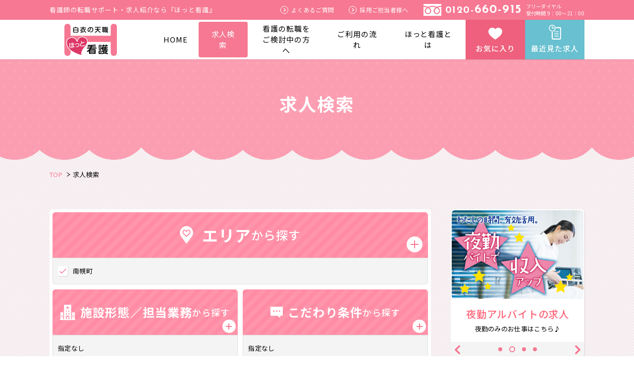

--- FILE ---
content_type: text/html; charset=UTF-8
request_url: https://hot-kango.love/id-job_area/nanporo/
body_size: 18441
content:
<!DOCTYPE html>
<html lang="ja">

<head>
  <!-- 計測タグ START -->
  <!-- Global site tag (gtag.js) - Google Analytics -->
  <script async src="https://www.googletagmanager.com/gtag/js?id=UA-155747562-1"></script>
    <script>
      window.dataLayer = window.dataLayer || [];
      function gtag(){dataLayer.push(arguments);}
      gtag('js', new Date());

      gtag('config', 'UA-155747562-1');
    </script>
  <!-- END Global site tag (gtag.js) - Google Analytics -->
  <!-- Google Tag Manager -->
  <script>(function(w,d,s,l,i){w[l]=w[l]||[];w[l].push({'gtm.start':
  new Date().getTime(),event:'gtm.js'});var f=d.getElementsByTagName(s)[0],
  j=d.createElement(s),dl=l!='dataLayer'?'&l='+l:'';j.async=true;j.src=
  'https://www.googletagmanager.com/gtm.js?id='+i+dl;f.parentNode.insertBefore(j,f);
  })(window,document,'script','dataLayer','GTM-P35LPM6');</script>
  <!-- End Google Tag Manager -->
  <!-- 計測タグ END -->
  <!-- ■共通タグ --> 
  <!-- EBiS tag version4.10 start -->
  <script type="text/javascript">
      (function(a,d,e,b,i,s){ window[i]=window[i]||[];var f=function(a,d,e,b,i,s){
          var o=a.getElementsByTagName(d)[0],h=a.createElement(d),t='text/javascript';
          h.type=t;h.async=e;h.onload=function(){ window[i].init(
              { argument:s, auto:true }
          );};h._p=o;return h;},h=f(a,d,e,b,i,s),l='//taj',j=b+s+'/cmt.js';h.src=l+'1.'+j;
          h._p.parentNode.insertBefore(h,h._p);h.onerror=function(k){k=f(a,d,e,b,i,s);
          k.src=l+'2.'+j;k._p.parentNode.insertBefore(k,k._p);};
      })(document,'script',true,'ebis.ne.jp/','ebis','x7KBYUP0');
  </script>
  <!-- EBiS tag end -->
  <meta charset="UTF-8">
  <meta content="IE=edge" http-equiv="X-UA-Compatible">
  
  <meta content="width=device-width,initial-scale=1" name="viewport">
  <link rel="shortcut icon" href="https://hot-kango.love/wp-content/themes/hottokango/assets/images/favicon.ico">
  <link href="https://fonts.googleapis.com/css?family=Josefin+Sans:700|Noto+Sans+JP:400,500,700&display=swap" rel="stylesheet">
  <link href="https://hot-kango.love/wp-content/themes/hottokango/style.css?ver=1711598596" rel="stylesheet">
  
		<!-- All in One SEO 4.4.9.1 - aioseo.com -->
		<title>南幌町 - ほっと看護</title>
		<meta name="robots" content="max-image-preview:large" />
		<link rel="canonical" href="https://hot-kango.love/id-job_area/nanporo/" />
		<meta name="generator" content="All in One SEO (AIOSEO) 4.4.9.1" />
		<script type="application/ld+json" class="aioseo-schema">
			{"@context":"https:\/\/schema.org","@graph":[{"@type":"BreadcrumbList","@id":"https:\/\/hot-kango.love\/id-job_area\/nanporo\/#breadcrumblist","itemListElement":[{"@type":"ListItem","@id":"https:\/\/hot-kango.love\/#listItem","position":1,"name":"\u5bb6","item":"https:\/\/hot-kango.love\/","nextItem":"https:\/\/hot-kango.love\/id-job_area\/hokkaido\/#listItem"},{"@type":"ListItem","@id":"https:\/\/hot-kango.love\/id-job_area\/hokkaido\/#listItem","position":2,"name":"\u5317\u6d77\u9053","item":"https:\/\/hot-kango.love\/id-job_area\/hokkaido\/","nextItem":"https:\/\/hot-kango.love\/id-job_area\/sorachi-area\/#listItem","previousItem":"https:\/\/hot-kango.love\/#listItem"},{"@type":"ListItem","@id":"https:\/\/hot-kango.love\/id-job_area\/sorachi-area\/#listItem","position":3,"name":"\u7a7a\u77e5\u7ba1\u5185\uff08\u5ca9\u898b\u6ca2\u5e02\u542b\u3080\uff09","item":"https:\/\/hot-kango.love\/id-job_area\/sorachi-area\/","nextItem":"https:\/\/hot-kango.love\/id-job_area\/nanporo\/#listItem","previousItem":"https:\/\/hot-kango.love\/id-job_area\/hokkaido\/#listItem"},{"@type":"ListItem","@id":"https:\/\/hot-kango.love\/id-job_area\/nanporo\/#listItem","position":4,"name":"\u5357\u5e4c\u753a","previousItem":"https:\/\/hot-kango.love\/id-job_area\/sorachi-area\/#listItem"}]},{"@type":"CollectionPage","@id":"https:\/\/hot-kango.love\/id-job_area\/nanporo\/#collectionpage","url":"https:\/\/hot-kango.love\/id-job_area\/nanporo\/","name":"\u5357\u5e4c\u753a - \u307b\u3063\u3068\u770b\u8b77","inLanguage":"ja","isPartOf":{"@id":"https:\/\/hot-kango.love\/#website"},"breadcrumb":{"@id":"https:\/\/hot-kango.love\/id-job_area\/nanporo\/#breadcrumblist"}},{"@type":"Organization","@id":"https:\/\/hot-kango.love\/#organization","name":"\u307b\u3063\u3068\u770b\u8b77","url":"https:\/\/hot-kango.love\/"},{"@type":"WebSite","@id":"https:\/\/hot-kango.love\/#website","url":"https:\/\/hot-kango.love\/","name":"\u307b\u3063\u3068\u770b\u8b77","description":"Just another WordPress site","inLanguage":"ja","publisher":{"@id":"https:\/\/hot-kango.love\/#organization"}}]}
		</script>
		<!-- All in One SEO -->

<link rel='dns-prefetch' href='//ajaxzip3.github.io' />
<link rel='dns-prefetch' href='//s.w.org' />
<link rel="alternate" type="application/rss+xml" title="ほっと看護 &raquo; 南幌町 エリア のフィード" href="https://hot-kango.love/id-job_area/nanporo/feed/" />
<script type="text/javascript">
window._wpemojiSettings = {"baseUrl":"https:\/\/s.w.org\/images\/core\/emoji\/13.1.0\/72x72\/","ext":".png","svgUrl":"https:\/\/s.w.org\/images\/core\/emoji\/13.1.0\/svg\/","svgExt":".svg","source":{"concatemoji":"https:\/\/hot-kango.love\/wp-includes\/js\/wp-emoji-release.min.js?ver=5.9.12"}};
/*! This file is auto-generated */
!function(e,a,t){var n,r,o,i=a.createElement("canvas"),p=i.getContext&&i.getContext("2d");function s(e,t){var a=String.fromCharCode;p.clearRect(0,0,i.width,i.height),p.fillText(a.apply(this,e),0,0);e=i.toDataURL();return p.clearRect(0,0,i.width,i.height),p.fillText(a.apply(this,t),0,0),e===i.toDataURL()}function c(e){var t=a.createElement("script");t.src=e,t.defer=t.type="text/javascript",a.getElementsByTagName("head")[0].appendChild(t)}for(o=Array("flag","emoji"),t.supports={everything:!0,everythingExceptFlag:!0},r=0;r<o.length;r++)t.supports[o[r]]=function(e){if(!p||!p.fillText)return!1;switch(p.textBaseline="top",p.font="600 32px Arial",e){case"flag":return s([127987,65039,8205,9895,65039],[127987,65039,8203,9895,65039])?!1:!s([55356,56826,55356,56819],[55356,56826,8203,55356,56819])&&!s([55356,57332,56128,56423,56128,56418,56128,56421,56128,56430,56128,56423,56128,56447],[55356,57332,8203,56128,56423,8203,56128,56418,8203,56128,56421,8203,56128,56430,8203,56128,56423,8203,56128,56447]);case"emoji":return!s([10084,65039,8205,55357,56613],[10084,65039,8203,55357,56613])}return!1}(o[r]),t.supports.everything=t.supports.everything&&t.supports[o[r]],"flag"!==o[r]&&(t.supports.everythingExceptFlag=t.supports.everythingExceptFlag&&t.supports[o[r]]);t.supports.everythingExceptFlag=t.supports.everythingExceptFlag&&!t.supports.flag,t.DOMReady=!1,t.readyCallback=function(){t.DOMReady=!0},t.supports.everything||(n=function(){t.readyCallback()},a.addEventListener?(a.addEventListener("DOMContentLoaded",n,!1),e.addEventListener("load",n,!1)):(e.attachEvent("onload",n),a.attachEvent("onreadystatechange",function(){"complete"===a.readyState&&t.readyCallback()})),(n=t.source||{}).concatemoji?c(n.concatemoji):n.wpemoji&&n.twemoji&&(c(n.twemoji),c(n.wpemoji)))}(window,document,window._wpemojiSettings);
</script>
<style type="text/css">
img.wp-smiley,
img.emoji {
	display: inline !important;
	border: none !important;
	box-shadow: none !important;
	height: 1em !important;
	width: 1em !important;
	margin: 0 0.07em !important;
	vertical-align: -0.1em !important;
	background: none !important;
	padding: 0 !important;
}
</style>
	<link rel='stylesheet' id='wp-block-library-css'  href='https://hot-kango.love/wp-includes/css/dist/block-library/style.min.css?ver=5.9.12' type='text/css' media='all' />
<style id='global-styles-inline-css' type='text/css'>
body{--wp--preset--color--black: #000000;--wp--preset--color--cyan-bluish-gray: #abb8c3;--wp--preset--color--white: #ffffff;--wp--preset--color--pale-pink: #f78da7;--wp--preset--color--vivid-red: #cf2e2e;--wp--preset--color--luminous-vivid-orange: #ff6900;--wp--preset--color--luminous-vivid-amber: #fcb900;--wp--preset--color--light-green-cyan: #7bdcb5;--wp--preset--color--vivid-green-cyan: #00d084;--wp--preset--color--pale-cyan-blue: #8ed1fc;--wp--preset--color--vivid-cyan-blue: #0693e3;--wp--preset--color--vivid-purple: #9b51e0;--wp--preset--gradient--vivid-cyan-blue-to-vivid-purple: linear-gradient(135deg,rgba(6,147,227,1) 0%,rgb(155,81,224) 100%);--wp--preset--gradient--light-green-cyan-to-vivid-green-cyan: linear-gradient(135deg,rgb(122,220,180) 0%,rgb(0,208,130) 100%);--wp--preset--gradient--luminous-vivid-amber-to-luminous-vivid-orange: linear-gradient(135deg,rgba(252,185,0,1) 0%,rgba(255,105,0,1) 100%);--wp--preset--gradient--luminous-vivid-orange-to-vivid-red: linear-gradient(135deg,rgba(255,105,0,1) 0%,rgb(207,46,46) 100%);--wp--preset--gradient--very-light-gray-to-cyan-bluish-gray: linear-gradient(135deg,rgb(238,238,238) 0%,rgb(169,184,195) 100%);--wp--preset--gradient--cool-to-warm-spectrum: linear-gradient(135deg,rgb(74,234,220) 0%,rgb(151,120,209) 20%,rgb(207,42,186) 40%,rgb(238,44,130) 60%,rgb(251,105,98) 80%,rgb(254,248,76) 100%);--wp--preset--gradient--blush-light-purple: linear-gradient(135deg,rgb(255,206,236) 0%,rgb(152,150,240) 100%);--wp--preset--gradient--blush-bordeaux: linear-gradient(135deg,rgb(254,205,165) 0%,rgb(254,45,45) 50%,rgb(107,0,62) 100%);--wp--preset--gradient--luminous-dusk: linear-gradient(135deg,rgb(255,203,112) 0%,rgb(199,81,192) 50%,rgb(65,88,208) 100%);--wp--preset--gradient--pale-ocean: linear-gradient(135deg,rgb(255,245,203) 0%,rgb(182,227,212) 50%,rgb(51,167,181) 100%);--wp--preset--gradient--electric-grass: linear-gradient(135deg,rgb(202,248,128) 0%,rgb(113,206,126) 100%);--wp--preset--gradient--midnight: linear-gradient(135deg,rgb(2,3,129) 0%,rgb(40,116,252) 100%);--wp--preset--duotone--dark-grayscale: url('#wp-duotone-dark-grayscale');--wp--preset--duotone--grayscale: url('#wp-duotone-grayscale');--wp--preset--duotone--purple-yellow: url('#wp-duotone-purple-yellow');--wp--preset--duotone--blue-red: url('#wp-duotone-blue-red');--wp--preset--duotone--midnight: url('#wp-duotone-midnight');--wp--preset--duotone--magenta-yellow: url('#wp-duotone-magenta-yellow');--wp--preset--duotone--purple-green: url('#wp-duotone-purple-green');--wp--preset--duotone--blue-orange: url('#wp-duotone-blue-orange');--wp--preset--font-size--small: 13px;--wp--preset--font-size--medium: 20px;--wp--preset--font-size--large: 36px;--wp--preset--font-size--x-large: 42px;}.has-black-color{color: var(--wp--preset--color--black) !important;}.has-cyan-bluish-gray-color{color: var(--wp--preset--color--cyan-bluish-gray) !important;}.has-white-color{color: var(--wp--preset--color--white) !important;}.has-pale-pink-color{color: var(--wp--preset--color--pale-pink) !important;}.has-vivid-red-color{color: var(--wp--preset--color--vivid-red) !important;}.has-luminous-vivid-orange-color{color: var(--wp--preset--color--luminous-vivid-orange) !important;}.has-luminous-vivid-amber-color{color: var(--wp--preset--color--luminous-vivid-amber) !important;}.has-light-green-cyan-color{color: var(--wp--preset--color--light-green-cyan) !important;}.has-vivid-green-cyan-color{color: var(--wp--preset--color--vivid-green-cyan) !important;}.has-pale-cyan-blue-color{color: var(--wp--preset--color--pale-cyan-blue) !important;}.has-vivid-cyan-blue-color{color: var(--wp--preset--color--vivid-cyan-blue) !important;}.has-vivid-purple-color{color: var(--wp--preset--color--vivid-purple) !important;}.has-black-background-color{background-color: var(--wp--preset--color--black) !important;}.has-cyan-bluish-gray-background-color{background-color: var(--wp--preset--color--cyan-bluish-gray) !important;}.has-white-background-color{background-color: var(--wp--preset--color--white) !important;}.has-pale-pink-background-color{background-color: var(--wp--preset--color--pale-pink) !important;}.has-vivid-red-background-color{background-color: var(--wp--preset--color--vivid-red) !important;}.has-luminous-vivid-orange-background-color{background-color: var(--wp--preset--color--luminous-vivid-orange) !important;}.has-luminous-vivid-amber-background-color{background-color: var(--wp--preset--color--luminous-vivid-amber) !important;}.has-light-green-cyan-background-color{background-color: var(--wp--preset--color--light-green-cyan) !important;}.has-vivid-green-cyan-background-color{background-color: var(--wp--preset--color--vivid-green-cyan) !important;}.has-pale-cyan-blue-background-color{background-color: var(--wp--preset--color--pale-cyan-blue) !important;}.has-vivid-cyan-blue-background-color{background-color: var(--wp--preset--color--vivid-cyan-blue) !important;}.has-vivid-purple-background-color{background-color: var(--wp--preset--color--vivid-purple) !important;}.has-black-border-color{border-color: var(--wp--preset--color--black) !important;}.has-cyan-bluish-gray-border-color{border-color: var(--wp--preset--color--cyan-bluish-gray) !important;}.has-white-border-color{border-color: var(--wp--preset--color--white) !important;}.has-pale-pink-border-color{border-color: var(--wp--preset--color--pale-pink) !important;}.has-vivid-red-border-color{border-color: var(--wp--preset--color--vivid-red) !important;}.has-luminous-vivid-orange-border-color{border-color: var(--wp--preset--color--luminous-vivid-orange) !important;}.has-luminous-vivid-amber-border-color{border-color: var(--wp--preset--color--luminous-vivid-amber) !important;}.has-light-green-cyan-border-color{border-color: var(--wp--preset--color--light-green-cyan) !important;}.has-vivid-green-cyan-border-color{border-color: var(--wp--preset--color--vivid-green-cyan) !important;}.has-pale-cyan-blue-border-color{border-color: var(--wp--preset--color--pale-cyan-blue) !important;}.has-vivid-cyan-blue-border-color{border-color: var(--wp--preset--color--vivid-cyan-blue) !important;}.has-vivid-purple-border-color{border-color: var(--wp--preset--color--vivid-purple) !important;}.has-vivid-cyan-blue-to-vivid-purple-gradient-background{background: var(--wp--preset--gradient--vivid-cyan-blue-to-vivid-purple) !important;}.has-light-green-cyan-to-vivid-green-cyan-gradient-background{background: var(--wp--preset--gradient--light-green-cyan-to-vivid-green-cyan) !important;}.has-luminous-vivid-amber-to-luminous-vivid-orange-gradient-background{background: var(--wp--preset--gradient--luminous-vivid-amber-to-luminous-vivid-orange) !important;}.has-luminous-vivid-orange-to-vivid-red-gradient-background{background: var(--wp--preset--gradient--luminous-vivid-orange-to-vivid-red) !important;}.has-very-light-gray-to-cyan-bluish-gray-gradient-background{background: var(--wp--preset--gradient--very-light-gray-to-cyan-bluish-gray) !important;}.has-cool-to-warm-spectrum-gradient-background{background: var(--wp--preset--gradient--cool-to-warm-spectrum) !important;}.has-blush-light-purple-gradient-background{background: var(--wp--preset--gradient--blush-light-purple) !important;}.has-blush-bordeaux-gradient-background{background: var(--wp--preset--gradient--blush-bordeaux) !important;}.has-luminous-dusk-gradient-background{background: var(--wp--preset--gradient--luminous-dusk) !important;}.has-pale-ocean-gradient-background{background: var(--wp--preset--gradient--pale-ocean) !important;}.has-electric-grass-gradient-background{background: var(--wp--preset--gradient--electric-grass) !important;}.has-midnight-gradient-background{background: var(--wp--preset--gradient--midnight) !important;}.has-small-font-size{font-size: var(--wp--preset--font-size--small) !important;}.has-medium-font-size{font-size: var(--wp--preset--font-size--medium) !important;}.has-large-font-size{font-size: var(--wp--preset--font-size--large) !important;}.has-x-large-font-size{font-size: var(--wp--preset--font-size--x-large) !important;}
</style>
<link rel='stylesheet' id='contact-form-7-css'  href='https://hot-kango.love/wp-content/plugins/contact-form-7/includes/css/styles.css?ver=5.6.1' type='text/css' media='all' />
<script type='text/javascript' src='https://hot-kango.love/wp-includes/js/jquery/jquery.min.js?ver=3.6.0' id='jquery-core-js'></script>
<script type='text/javascript' src='https://hot-kango.love/wp-includes/js/jquery/jquery-migrate.min.js?ver=3.3.2' id='jquery-migrate-js'></script>
<link rel="https://api.w.org/" href="https://hot-kango.love/wp-json/" /><link rel="alternate" type="application/json" href="https://hot-kango.love/wp-json/wp/v2/job_area/36" /><link rel="EditURI" type="application/rsd+xml" title="RSD" href="https://hot-kango.love/xmlrpc.php?rsd" />
<link rel="wlwmanifest" type="application/wlwmanifest+xml" href="https://hot-kango.love/wp-includes/wlwmanifest.xml" /> 
                <script>
                    var ajaxUrl = 'https://hot-kango.love/wp-admin/admin-ajax.php';
                </script>
        </head>

<body class="archive tax-job_area term-nanporo term-36">
  <!-- Google Tag Manager (noscript) -->
  <noscript><iframe src="https://www.googletagmanager.com/ns.html?id=GTM-P35LPM6"
  height="0" width="0" style="display:none;visibility:hidden"></iframe></noscript>
  <!-- End Google Tag Manager (noscript) -->

  
  <header class="l-header ">
    <div class="header-upperarea">
      <div class="l-inner">
        <a href="https://hot-kango.love/" class="header-logo"><img src="https://hot-kango.love/wp-content/themes/hottokango/assets/images/common/logo.svg" alt="白衣の天職　ほっと看護"></a>
        <ul class="header-btnarea">
          <li class="header-btnarea__item favorite headerModalTrigger" data-type="favorite">お気に入り</li>
          <li class="header-btnarea__item recent headerModalTrigger" data-type="recent">最近見た求人</li>
        </ul><span class="header-menubtn sp"><span></span></span>
      </div>
    </div>
    <div class="header-sub pc">
      <div class="l-inner">
                  <p class="header-text">看護師の転職サポート・求人紹介なら『ほっと看護』</p>
                <div class="header-subnav">
          <ul class="header-subnav__list">
            <li class="header-subnav__list__item"><a href="https://hot-kango.love/faq/"><span></span>よくあるご質問</a></li>
            <li class="header-subnav__list__item"><a href="https://hot-kango.love/client/"><span></span>採用ご担当者様へ</a></li>
          </ul>
          <div class="header-tel">
            <a href="tel:0120660915" class="header-tel__number"><span class="small">0120-</span><span class="big">660-915</span></a>
            <p class="header-tel__text"><span>フリーダイヤル</span><span>受付時間 9：00～21：00</span></p>
          </div>
        </div>
      </div>
    </div>
    <!-- PCのヘッダー -->
    <div class="header-main pc">
      <div class="l-inner">
        <nav class="gnav">
          <ul class="gnav__list">
            <li class="gnav__item "><a href="https://hot-kango.love/">HOME</a></li>
            <li class="gnav__item is-current"><a href="https://hot-kango.love/jobs/">求人検索</a></li>
            <li class="gnav__item "><a href="https://hot-kango.love/apply-form?origin=nav-header">看護の転職を<br>ご検討中の方へ</a></li>
            <li class="gnav__item "><a href="https://hot-kango.love/flow/">ご利用の流れ</a></li>
            <li class="gnav__item "><a href="https://hot-kango.love/about/">ほっと看護とは</a></li>
          </ul>
        </nav>
      </div>
    </div>
    <div id="spHeader" class="header-sp sp">
      <nav class="gnav-sp">
        <div class="l-inner-sp">
          <div class="gnav-sp__main__wrapper">
            <ul class="gnav-sp__main">
              <li class="gnav-sp__main__item search"><a href="https://hot-kango.love/jobs/">求人検索</a></li>
              <li class="gnav-sp__main__item register"><a href="https://hot-kango.love/apply-form/?origin=nav-header">無料登録</a></li>
            </ul>
            <ul class="gnav-sp__main">
              <li class="gnav-sp__main__item big kentou"><a href="https://hot-kango.love/apply-form/?origin=nav-header">看護の転職を<span class="small">検討中の方へ</span></a></li>
            </ul>
          </div>
        </div>
        <ul class="gnav-sp__sub">
          <li><a href="https://hot-kango.love/jobs/">求人一覧</a></li>
          <li><a href="https://hot-kango.love/about/">ほっと看護とは</a></li>
          <li><a href="https://hot-kango.love/flow/">ご利用の流れ</a></li>
          <li><a href="https://hot-kango.love/voice/">ご利用者の声</a></li>
          <li><a href="https://hot-kango.love/faq/">よくあるご質問</a></li>
          <li><a href="https://hot-kango.love/client/">採用ご担当者さまへ</a></li>
        </ul>
      </nav>
      <div class="l-inner-sp">
        <div class="align-center">
          <a href="https://hot-kango.love/apply-form/?origin=btn-header-sp" class="btn -outline -cv3">
            <span class="btn__badge"></span>
            転職サポートに<span class="strong">申し込む</span>
          </a>
        </div>
        <div class="sp-freedial">
          <p class="sp-freedial__text">お電話でのお問い合わせはこちらから</p>
          <a href="tel:0120660915" class="sp-freedial__number"><span class="small">0120-</span>660-915</a>
          <small class="sp-freedial__note">フリーダイヤル　受付時間 9：00～21：00</small>
        </div>
      </div>
      <div id="spHeaderClose" class="header-sp-close"></div>
    </div>
  </header>
  <div id="headerModal" class="modal">
  <div class="modal__inner l-inner">
    <div class="modal__close"></div>
    <div id="modal-favorite" class="box-general modal__content">
      <div class="box-general__head box-general__head--l">
        <h3 class="box-general__title">お気に入りに登録した求人</h3>
      </div>
      <div class="box-general__content box-general__content--padding2 box-general__content--bg">
                          <p>お気に入りの求人はありません。</p>
              </div>
    </div>
    <div id="modal-recent" class="box-general modal__content">
      <div class="box-general__head box-general__head--l">
        <h3 class="box-general__title">最近見た求人</h3>
      </div>
      <div class="box-general__content box-general__content--padding2 box-general__content--bg">
                      </div>
    </div>
  </div>
</div>
<div class="l-content">
  <div class="page-head ">
  <div class="l-inner l-inner-sp">
    <div class="page-head__textarea">
      <h1 class="page-head__title">求人検索</h1>
          </div>
  </div>
</div>
<div class="breadcrumbs">
  <div class="l-inner l-inner-sp">
          <span property="itemListElement" typeof="ListItem"><a property="item" typeof="WebPage" title="ほっと看護TOP." href="https://hot-kango.love" class="home"><span property="name">TOP</span></a><meta property="position" content="1"></span><span class="post post-page current-item">求人検索</span>
      </div>
</div>  <div class="l-inner l-twocol">
    <main class="l-main">
      <div id="modal" class="modal">
  <div class="modal__inner l-inner">
    <div class="modal__close"></div>
    <div id="modal-area" class="box-general modal__content">
      <div class="box-general__head -size-l -label -icon-area">
        <h3 class="box-general__title area"><strong class="strong">エリア</strong>から探す</h3>
      </div>
      <div class="box-general__content box-general__content--padding box-general__content--fixedheight">
        <ul class="list-general">
                    <li class="list-general__item -sp-toggle">
            <h4 class="list-general__text">北海道</h4>
            <ul class="box-toggle__list">
                                            <li id="area-sapporo" class="box-toggle areaToggleBox">
                  <div class="box-toggle__head">
                    <p class="box-toggle__title">札幌市内</p><span class="box-toggle__btn"></span>
                  </div>
                  <div class="box-toggle__content">
                                        <ul class="list-hrcheck">
                      <li class="list-hrcheck__item fluid areaCheckAll">
                        <label>
                                                    <input type="checkbox" name="job_area[]" value="sapporo" ><span class="text">札幌市内全域</span>
                        </label>
                      </li>
                                              <li class="list-hrcheck__item">
                          <label>
                            <input type="checkbox" name="job_area[]" value="sapporo-chuo" ><span class="text">札幌市中央区</span>
                          </label>
                        </li>
                                              <li class="list-hrcheck__item">
                          <label>
                            <input type="checkbox" name="job_area[]" value="sapporo-higashi" ><span class="text">札幌市東区</span>
                          </label>
                        </li>
                                              <li class="list-hrcheck__item">
                          <label>
                            <input type="checkbox" name="job_area[]" value="sapporo-nishi" ><span class="text">札幌市西区</span>
                          </label>
                        </li>
                                              <li class="list-hrcheck__item">
                          <label>
                            <input type="checkbox" name="job_area[]" value="sapporo-minami" ><span class="text">札幌市南区</span>
                          </label>
                        </li>
                                              <li class="list-hrcheck__item">
                          <label>
                            <input type="checkbox" name="job_area[]" value="sapporo-kita" ><span class="text">札幌市北区</span>
                          </label>
                        </li>
                                              <li class="list-hrcheck__item">
                          <label>
                            <input type="checkbox" name="job_area[]" value="sapporo-toyohira" ><span class="text">札幌市豊平区</span>
                          </label>
                        </li>
                                              <li class="list-hrcheck__item">
                          <label>
                            <input type="checkbox" name="job_area[]" value="sapporo-shiroishi" ><span class="text">札幌市白石区</span>
                          </label>
                        </li>
                                              <li class="list-hrcheck__item">
                          <label>
                            <input type="checkbox" name="job_area[]" value="sapporo-kiyota" ><span class="text">札幌市清田区</span>
                          </label>
                        </li>
                                              <li class="list-hrcheck__item">
                          <label>
                            <input type="checkbox" name="job_area[]" value="sapporo-atsubetsu" ><span class="text">札幌市厚別区</span>
                          </label>
                        </li>
                                              <li class="list-hrcheck__item">
                          <label>
                            <input type="checkbox" name="job_area[]" value="sapporo-teine" ><span class="text">札幌市手稲区</span>
                          </label>
                        </li>
                                          </ul>
                  </div>
                </li>
                                                          <li id="area-ishikari-area" class="box-toggle areaToggleBox">
                  <div class="box-toggle__head">
                    <p class="box-toggle__title">石狩管内（江別市・北広島市・千歳市含む）</p><span class="box-toggle__btn"></span>
                  </div>
                  <div class="box-toggle__content">
                                        <ul class="list-hrcheck">
                      <li class="list-hrcheck__item fluid areaCheckAll">
                        <label>
                                                    <input type="checkbox" name="job_area[]" value="ishikari-area" ><span class="text">石狩管内（江別市・北広島市・千歳市含む）全域</span>
                        </label>
                      </li>
                                              <li class="list-hrcheck__item">
                          <label>
                            <input type="checkbox" name="job_area[]" value="ebetsu" ><span class="text">江別市</span>
                          </label>
                        </li>
                                              <li class="list-hrcheck__item">
                          <label>
                            <input type="checkbox" name="job_area[]" value="kitahiroshima" ><span class="text">北広島市</span>
                          </label>
                        </li>
                                              <li class="list-hrcheck__item">
                          <label>
                            <input type="checkbox" name="job_area[]" value="eniwa" ><span class="text">恵庭市</span>
                          </label>
                        </li>
                                              <li class="list-hrcheck__item">
                          <label>
                            <input type="checkbox" name="job_area[]" value="chitose" ><span class="text">千歳市</span>
                          </label>
                        </li>
                                              <li class="list-hrcheck__item">
                          <label>
                            <input type="checkbox" name="job_area[]" value="ishikari-ishikari" ><span class="text">石狩市</span>
                          </label>
                        </li>
                                              <li class="list-hrcheck__item">
                          <label>
                            <input type="checkbox" name="job_area[]" value="tobetsu" ><span class="text">当別町</span>
                          </label>
                        </li>
                                              <li class="list-hrcheck__item">
                          <label>
                            <input type="checkbox" name="job_area[]" value="shinshinotsu" ><span class="text">新篠津村</span>
                          </label>
                        </li>
                                          </ul>
                  </div>
                </li>
                                                          <li id="area-sorachi-area" class="box-toggle areaToggleBox">
                  <div class="box-toggle__head">
                    <p class="box-toggle__title">空知管内（岩見沢市含む）</p><span class="box-toggle__btn"></span>
                  </div>
                  <div class="box-toggle__content">
                                        <ul class="list-hrcheck">
                      <li class="list-hrcheck__item fluid areaCheckAll">
                        <label>
                                                    <input type="checkbox" name="job_area[]" value="sorachi-area" ><span class="text">空知管内（岩見沢市含む）全域</span>
                        </label>
                      </li>
                                              <li class="list-hrcheck__item">
                          <label>
                            <input type="checkbox" name="job_area[]" value="iwamizawa" ><span class="text">岩見沢市</span>
                          </label>
                        </li>
                                              <li class="list-hrcheck__item">
                          <label>
                            <input type="checkbox" name="job_area[]" value="mikasa" ><span class="text">三笠市</span>
                          </label>
                        </li>
                                              <li class="list-hrcheck__item">
                          <label>
                            <input type="checkbox" name="job_area[]" value="bibai" ><span class="text">美唄市</span>
                          </label>
                        </li>
                                              <li class="list-hrcheck__item">
                          <label>
                            <input type="checkbox" name="job_area[]" value="takikawa" ><span class="text">滝川市</span>
                          </label>
                        </li>
                                              <li class="list-hrcheck__item">
                          <label>
                            <input type="checkbox" name="job_area[]" value="fukagawa" ><span class="text">深川市</span>
                          </label>
                        </li>
                                              <li class="list-hrcheck__item">
                          <label>
                            <input type="checkbox" name="job_area[]" value="sunagawa" ><span class="text">砂川市</span>
                          </label>
                        </li>
                                              <li class="list-hrcheck__item">
                          <label>
                            <input type="checkbox" name="job_area[]" value="yubari" ><span class="text">夕張市</span>
                          </label>
                        </li>
                                              <li class="list-hrcheck__item">
                          <label>
                            <input type="checkbox" name="job_area[]" value="utashinai" ><span class="text">歌志内市</span>
                          </label>
                        </li>
                                              <li class="list-hrcheck__item">
                          <label>
                            <input type="checkbox" name="job_area[]" value="ashibetu" ><span class="text">芦別市</span>
                          </label>
                        </li>
                                              <li class="list-hrcheck__item">
                          <label>
                            <input type="checkbox" name="job_area[]" value="akabira" ><span class="text">赤平市</span>
                          </label>
                        </li>
                                              <li class="list-hrcheck__item">
                          <label>
                            <input type="checkbox" name="job_area[]" value="kuriyama" ><span class="text">栗山町</span>
                          </label>
                        </li>
                                              <li class="list-hrcheck__item">
                          <label>
                            <input type="checkbox" name="job_area[]" value="naganuma" ><span class="text">長沼町</span>
                          </label>
                        </li>
                                              <li class="list-hrcheck__item">
                          <label>
                            <input type="checkbox" name="job_area[]" value="yuni" ><span class="text">由仁町</span>
                          </label>
                        </li>
                                              <li class="list-hrcheck__item">
                          <label>
                            <input type="checkbox" name="job_area[]" value="nanporo" checked><span class="text">南幌町</span>
                          </label>
                        </li>
                                              <li class="list-hrcheck__item">
                          <label>
                            <input type="checkbox" name="job_area[]" value="naie" ><span class="text">奈井江町</span>
                          </label>
                        </li>
                                              <li class="list-hrcheck__item">
                          <label>
                            <input type="checkbox" name="job_area[]" value="urausu" ><span class="text">浦臼町</span>
                          </label>
                        </li>
                                              <li class="list-hrcheck__item">
                          <label>
                            <input type="checkbox" name="job_area[]" value="shintotsukawa" ><span class="text">新十津川町</span>
                          </label>
                        </li>
                                              <li class="list-hrcheck__item">
                          <label>
                            <input type="checkbox" name="job_area[]" value="kamisunagawa" ><span class="text">上砂川町</span>
                          </label>
                        </li>
                                              <li class="list-hrcheck__item">
                          <label>
                            <input type="checkbox" name="job_area[]" value="uryu" ><span class="text">雨竜町</span>
                          </label>
                        </li>
                                              <li class="list-hrcheck__item">
                          <label>
                            <input type="checkbox" name="job_area[]" value="moseushi" ><span class="text">妹背牛町</span>
                          </label>
                        </li>
                                              <li class="list-hrcheck__item">
                          <label>
                            <input type="checkbox" name="job_area[]" value="chippubetsu" ><span class="text">秩父別町</span>
                          </label>
                        </li>
                                              <li class="list-hrcheck__item">
                          <label>
                            <input type="checkbox" name="job_area[]" value="hokuryu" ><span class="text">北竜町</span>
                          </label>
                        </li>
                                              <li class="list-hrcheck__item">
                          <label>
                            <input type="checkbox" name="job_area[]" value="numata" ><span class="text">沼田町</span>
                          </label>
                        </li>
                                              <li class="list-hrcheck__item">
                          <label>
                            <input type="checkbox" name="job_area[]" value="tsukigata" ><span class="text">月形町</span>
                          </label>
                        </li>
                                          </ul>
                  </div>
                </li>
                                                          <li id="area-kamikawa-area" class="box-toggle areaToggleBox">
                  <div class="box-toggle__head">
                    <p class="box-toggle__title">上川管内（旭川市含む）</p><span class="box-toggle__btn"></span>
                  </div>
                  <div class="box-toggle__content">
                                        <ul class="list-hrcheck">
                      <li class="list-hrcheck__item fluid areaCheckAll">
                        <label>
                                                    <input type="checkbox" name="job_area[]" value="kamikawa-area" ><span class="text">上川管内（旭川市含む）全域</span>
                        </label>
                      </li>
                                              <li class="list-hrcheck__item">
                          <label>
                            <input type="checkbox" name="job_area[]" value="asahikawa" ><span class="text">旭川市</span>
                          </label>
                        </li>
                                              <li class="list-hrcheck__item">
                          <label>
                            <input type="checkbox" name="job_area[]" value="furano" ><span class="text">富良野市</span>
                          </label>
                        </li>
                                              <li class="list-hrcheck__item">
                          <label>
                            <input type="checkbox" name="job_area[]" value="shibetsu" ><span class="text">士別市</span>
                          </label>
                        </li>
                                              <li class="list-hrcheck__item">
                          <label>
                            <input type="checkbox" name="job_area[]" value="nayoro" ><span class="text">名寄市</span>
                          </label>
                        </li>
                                              <li class="list-hrcheck__item">
                          <label>
                            <input type="checkbox" name="job_area[]" value="higashikagura" ><span class="text">東神楽町</span>
                          </label>
                        </li>
                                              <li class="list-hrcheck__item">
                          <label>
                            <input type="checkbox" name="job_area[]" value="higashikawa" ><span class="text">東川町</span>
                          </label>
                        </li>
                                              <li class="list-hrcheck__item">
                          <label>
                            <input type="checkbox" name="job_area[]" value="takasu" ><span class="text">鷹栖町</span>
                          </label>
                        </li>
                                              <li class="list-hrcheck__item">
                          <label>
                            <input type="checkbox" name="job_area[]" value="wassamu" ><span class="text">和寒町</span>
                          </label>
                        </li>
                                              <li class="list-hrcheck__item">
                          <label>
                            <input type="checkbox" name="job_area[]" value="kenbuchi" ><span class="text">剣淵町</span>
                          </label>
                        </li>
                                              <li class="list-hrcheck__item">
                          <label>
                            <input type="checkbox" name="job_area[]" value="horokanai" ><span class="text">幌加内町</span>
                          </label>
                        </li>
                                              <li class="list-hrcheck__item">
                          <label>
                            <input type="checkbox" name="job_area[]" value="pippu" ><span class="text">比布町</span>
                          </label>
                        </li>
                                              <li class="list-hrcheck__item">
                          <label>
                            <input type="checkbox" name="job_area[]" value="aibetsu" ><span class="text">愛別町</span>
                          </label>
                        </li>
                                              <li class="list-hrcheck__item">
                          <label>
                            <input type="checkbox" name="job_area[]" value="toma" ><span class="text">当麻町</span>
                          </label>
                        </li>
                                              <li class="list-hrcheck__item">
                          <label>
                            <input type="checkbox" name="job_area[]" value="kamikawa" ><span class="text">上川町</span>
                          </label>
                        </li>
                                              <li class="list-hrcheck__item">
                          <label>
                            <input type="checkbox" name="job_area[]" value="biei" ><span class="text">美瑛町</span>
                          </label>
                        </li>
                                              <li class="list-hrcheck__item">
                          <label>
                            <input type="checkbox" name="job_area[]" value="kamifurano" ><span class="text">上富良野町</span>
                          </label>
                        </li>
                                              <li class="list-hrcheck__item">
                          <label>
                            <input type="checkbox" name="job_area[]" value="nakafurano" ><span class="text">中富良野町</span>
                          </label>
                        </li>
                                              <li class="list-hrcheck__item">
                          <label>
                            <input type="checkbox" name="job_area[]" value="minamifurano" ><span class="text">南富良野町</span>
                          </label>
                        </li>
                                              <li class="list-hrcheck__item">
                          <label>
                            <input type="checkbox" name="job_area[]" value="shimokawa" ><span class="text">下川町</span>
                          </label>
                        </li>
                                              <li class="list-hrcheck__item">
                          <label>
                            <input type="checkbox" name="job_area[]" value="nakagawa" ><span class="text">中川町</span>
                          </label>
                        </li>
                                              <li class="list-hrcheck__item">
                          <label>
                            <input type="checkbox" name="job_area[]" value="bifuka" ><span class="text">美深町</span>
                          </label>
                        </li>
                                              <li class="list-hrcheck__item">
                          <label>
                            <input type="checkbox" name="job_area[]" value="shimukappui" ><span class="text">占冠村</span>
                          </label>
                        </li>
                                              <li class="list-hrcheck__item">
                          <label>
                            <input type="checkbox" name="job_area[]" value="otoineppu" ><span class="text">音威子府村</span>
                          </label>
                        </li>
                                          </ul>
                  </div>
                </li>
                                                          <li id="area-shiribeshi-area" class="box-toggle areaToggleBox">
                  <div class="box-toggle__head">
                    <p class="box-toggle__title">後志管内（小樽市含む）</p><span class="box-toggle__btn"></span>
                  </div>
                  <div class="box-toggle__content">
                                        <ul class="list-hrcheck">
                      <li class="list-hrcheck__item fluid areaCheckAll">
                        <label>
                                                    <input type="checkbox" name="job_area[]" value="shiribeshi-area" ><span class="text">後志管内（小樽市含む）全域</span>
                        </label>
                      </li>
                                              <li class="list-hrcheck__item">
                          <label>
                            <input type="checkbox" name="job_area[]" value="otaru" ><span class="text">小樽市</span>
                          </label>
                        </li>
                                              <li class="list-hrcheck__item">
                          <label>
                            <input type="checkbox" name="job_area[]" value="yoichi" ><span class="text">余市町</span>
                          </label>
                        </li>
                                              <li class="list-hrcheck__item">
                          <label>
                            <input type="checkbox" name="job_area[]" value="furubira" ><span class="text">古平町</span>
                          </label>
                        </li>
                                              <li class="list-hrcheck__item">
                          <label>
                            <input type="checkbox" name="job_area[]" value="syakotan" ><span class="text">積丹町</span>
                          </label>
                        </li>
                                              <li class="list-hrcheck__item">
                          <label>
                            <input type="checkbox" name="job_area[]" value="niki" ><span class="text">仁木町</span>
                          </label>
                        </li>
                                              <li class="list-hrcheck__item">
                          <label>
                            <input type="checkbox" name="job_area[]" value="kyowa" ><span class="text">共和町</span>
                          </label>
                        </li>
                                              <li class="list-hrcheck__item">
                          <label>
                            <input type="checkbox" name="job_area[]" value="iwanai" ><span class="text">岩内町</span>
                          </label>
                        </li>
                                              <li class="list-hrcheck__item">
                          <label>
                            <input type="checkbox" name="job_area[]" value="kutchan" ><span class="text">倶知安町</span>
                          </label>
                        </li>
                                              <li class="list-hrcheck__item">
                          <label>
                            <input type="checkbox" name="job_area[]" value="kyogoku" ><span class="text">京極町</span>
                          </label>
                        </li>
                                              <li class="list-hrcheck__item">
                          <label>
                            <input type="checkbox" name="job_area[]" value="kimobetsu" ><span class="text">喜茂別町</span>
                          </label>
                        </li>
                                              <li class="list-hrcheck__item">
                          <label>
                            <input type="checkbox" name="job_area[]" value="rankoshi" ><span class="text">蘭越町</span>
                          </label>
                        </li>
                                              <li class="list-hrcheck__item">
                          <label>
                            <input type="checkbox" name="job_area[]" value="niseko" ><span class="text">ニセコ町</span>
                          </label>
                        </li>
                                              <li class="list-hrcheck__item">
                          <label>
                            <input type="checkbox" name="job_area[]" value="suttsu" ><span class="text">寿都町</span>
                          </label>
                        </li>
                                              <li class="list-hrcheck__item">
                          <label>
                            <input type="checkbox" name="job_area[]" value="kuromatsunai" ><span class="text">黒松内町</span>
                          </label>
                        </li>
                                              <li class="list-hrcheck__item">
                          <label>
                            <input type="checkbox" name="job_area[]" value="akaigawa" ><span class="text">赤井川村</span>
                          </label>
                        </li>
                                              <li class="list-hrcheck__item">
                          <label>
                            <input type="checkbox" name="job_area[]" value="kamoenai" ><span class="text">神恵内村</span>
                          </label>
                        </li>
                                              <li class="list-hrcheck__item">
                          <label>
                            <input type="checkbox" name="job_area[]" value="tomari" ><span class="text">泊村</span>
                          </label>
                        </li>
                                              <li class="list-hrcheck__item">
                          <label>
                            <input type="checkbox" name="job_area[]" value="makkari" ><span class="text">真狩村</span>
                          </label>
                        </li>
                                              <li class="list-hrcheck__item">
                          <label>
                            <input type="checkbox" name="job_area[]" value="rusutsu" ><span class="text">留寿都村</span>
                          </label>
                        </li>
                                              <li class="list-hrcheck__item">
                          <label>
                            <input type="checkbox" name="job_area[]" value="shimamaki" ><span class="text">島牧村</span>
                          </label>
                        </li>
                                          </ul>
                  </div>
                </li>
                                                          <li id="area-iburi-area" class="box-toggle areaToggleBox">
                  <div class="box-toggle__head">
                    <p class="box-toggle__title">胆振管内（苫小牧市含む）</p><span class="box-toggle__btn"></span>
                  </div>
                  <div class="box-toggle__content">
                                        <ul class="list-hrcheck">
                      <li class="list-hrcheck__item fluid areaCheckAll">
                        <label>
                                                    <input type="checkbox" name="job_area[]" value="iburi-area" ><span class="text">胆振管内（苫小牧市含む）全域</span>
                        </label>
                      </li>
                                              <li class="list-hrcheck__item">
                          <label>
                            <input type="checkbox" name="job_area[]" value="tomakomai" ><span class="text">苫小牧市</span>
                          </label>
                        </li>
                                              <li class="list-hrcheck__item">
                          <label>
                            <input type="checkbox" name="job_area[]" value="muroran" ><span class="text">室蘭市</span>
                          </label>
                        </li>
                                              <li class="list-hrcheck__item">
                          <label>
                            <input type="checkbox" name="job_area[]" value="noboribetsu" ><span class="text">登別市</span>
                          </label>
                        </li>
                                              <li class="list-hrcheck__item">
                          <label>
                            <input type="checkbox" name="job_area[]" value="date" ><span class="text">伊達市</span>
                          </label>
                        </li>
                                              <li class="list-hrcheck__item">
                          <label>
                            <input type="checkbox" name="job_area[]" value="mukawa" ><span class="text">むかわ町</span>
                          </label>
                        </li>
                                              <li class="list-hrcheck__item">
                          <label>
                            <input type="checkbox" name="job_area[]" value="atsuma" ><span class="text">厚真町</span>
                          </label>
                        </li>
                                              <li class="list-hrcheck__item">
                          <label>
                            <input type="checkbox" name="job_area[]" value="abira" ><span class="text">安平町</span>
                          </label>
                        </li>
                                              <li class="list-hrcheck__item">
                          <label>
                            <input type="checkbox" name="job_area[]" value="shiraoi" ><span class="text">白老町</span>
                          </label>
                        </li>
                                              <li class="list-hrcheck__item">
                          <label>
                            <input type="checkbox" name="job_area[]" value="sobetsu" ><span class="text">壮瞥町</span>
                          </label>
                        </li>
                                              <li class="list-hrcheck__item">
                          <label>
                            <input type="checkbox" name="job_area[]" value="toyako" ><span class="text">洞爺湖町</span>
                          </label>
                        </li>
                                              <li class="list-hrcheck__item">
                          <label>
                            <input type="checkbox" name="job_area[]" value="toyoura" ><span class="text">豊浦町</span>
                          </label>
                        </li>
                                          </ul>
                  </div>
                </li>
                                                          <li id="area-hidaka-area" class="box-toggle areaToggleBox">
                  <div class="box-toggle__head">
                    <p class="box-toggle__title">日高管内</p><span class="box-toggle__btn"></span>
                  </div>
                  <div class="box-toggle__content">
                                        <ul class="list-hrcheck">
                      <li class="list-hrcheck__item fluid areaCheckAll">
                        <label>
                                                    <input type="checkbox" name="job_area[]" value="hidaka-area" ><span class="text">日高管内全域</span>
                        </label>
                      </li>
                                              <li class="list-hrcheck__item">
                          <label>
                            <input type="checkbox" name="job_area[]" value="urakawa" ><span class="text">浦河町</span>
                          </label>
                        </li>
                                              <li class="list-hrcheck__item">
                          <label>
                            <input type="checkbox" name="job_area[]" value="shinhidaka" ><span class="text">新ひだか町</span>
                          </label>
                        </li>
                                              <li class="list-hrcheck__item">
                          <label>
                            <input type="checkbox" name="job_area[]" value="samani" ><span class="text">様似町</span>
                          </label>
                        </li>
                                              <li class="list-hrcheck__item">
                          <label>
                            <input type="checkbox" name="job_area[]" value="erimo" ><span class="text">えりも町</span>
                          </label>
                        </li>
                                              <li class="list-hrcheck__item">
                          <label>
                            <input type="checkbox" name="job_area[]" value="nikappu" ><span class="text">新冠町</span>
                          </label>
                        </li>
                                              <li class="list-hrcheck__item">
                          <label>
                            <input type="checkbox" name="job_area[]" value="hidaka" ><span class="text">日高町</span>
                          </label>
                        </li>
                                              <li class="list-hrcheck__item">
                          <label>
                            <input type="checkbox" name="job_area[]" value="biratori" ><span class="text">平取町</span>
                          </label>
                        </li>
                                          </ul>
                  </div>
                </li>
                                                          <li id="area-oshima-area" class="box-toggle areaToggleBox">
                  <div class="box-toggle__head">
                    <p class="box-toggle__title">渡島管内（函館市含む）</p><span class="box-toggle__btn"></span>
                  </div>
                  <div class="box-toggle__content">
                                        <ul class="list-hrcheck">
                      <li class="list-hrcheck__item fluid areaCheckAll">
                        <label>
                                                    <input type="checkbox" name="job_area[]" value="oshima-area" ><span class="text">渡島管内（函館市含む）全域</span>
                        </label>
                      </li>
                                              <li class="list-hrcheck__item">
                          <label>
                            <input type="checkbox" name="job_area[]" value="hakodate" ><span class="text">函館市</span>
                          </label>
                        </li>
                                              <li class="list-hrcheck__item">
                          <label>
                            <input type="checkbox" name="job_area[]" value="hokuto" ><span class="text">北斗市</span>
                          </label>
                        </li>
                                              <li class="list-hrcheck__item">
                          <label>
                            <input type="checkbox" name="job_area[]" value="nanae" ><span class="text">七飯町</span>
                          </label>
                        </li>
                                              <li class="list-hrcheck__item">
                          <label>
                            <input type="checkbox" name="job_area[]" value="shikabe" ><span class="text">鹿部町</span>
                          </label>
                        </li>
                                              <li class="list-hrcheck__item">
                          <label>
                            <input type="checkbox" name="job_area[]" value="mori" ><span class="text">森町</span>
                          </label>
                        </li>
                                              <li class="list-hrcheck__item">
                          <label>
                            <input type="checkbox" name="job_area[]" value="yakumo" ><span class="text">八雲町</span>
                          </label>
                        </li>
                                              <li class="list-hrcheck__item">
                          <label>
                            <input type="checkbox" name="job_area[]" value="osyamanbe" ><span class="text">長万部町</span>
                          </label>
                        </li>
                                              <li class="list-hrcheck__item">
                          <label>
                            <input type="checkbox" name="job_area[]" value="kikonai" ><span class="text">木古内町</span>
                          </label>
                        </li>
                                              <li class="list-hrcheck__item">
                          <label>
                            <input type="checkbox" name="job_area[]" value="shiriuchi" ><span class="text">知内町</span>
                          </label>
                        </li>
                                              <li class="list-hrcheck__item">
                          <label>
                            <input type="checkbox" name="job_area[]" value="fukushima" ><span class="text">福島町</span>
                          </label>
                        </li>
                                              <li class="list-hrcheck__item">
                          <label>
                            <input type="checkbox" name="job_area[]" value="matsumae" ><span class="text">松前町</span>
                          </label>
                        </li>
                                          </ul>
                  </div>
                </li>
                                                          <li id="area-hiyama-area" class="box-toggle areaToggleBox">
                  <div class="box-toggle__head">
                    <p class="box-toggle__title">檜山管内</p><span class="box-toggle__btn"></span>
                  </div>
                  <div class="box-toggle__content">
                                        <ul class="list-hrcheck">
                      <li class="list-hrcheck__item fluid areaCheckAll">
                        <label>
                                                    <input type="checkbox" name="job_area[]" value="hiyama-area" ><span class="text">檜山管内全域</span>
                        </label>
                      </li>
                                              <li class="list-hrcheck__item">
                          <label>
                            <input type="checkbox" name="job_area[]" value="esashi" ><span class="text">江差町</span>
                          </label>
                        </li>
                                              <li class="list-hrcheck__item">
                          <label>
                            <input type="checkbox" name="job_area[]" value="kaminokuni" ><span class="text">上ノ国町</span>
                          </label>
                        </li>
                                              <li class="list-hrcheck__item">
                          <label>
                            <input type="checkbox" name="job_area[]" value="assabu" ><span class="text">厚沢部町</span>
                          </label>
                        </li>
                                              <li class="list-hrcheck__item">
                          <label>
                            <input type="checkbox" name="job_area[]" value="otobe" ><span class="text">乙部町</span>
                          </label>
                        </li>
                                              <li class="list-hrcheck__item">
                          <label>
                            <input type="checkbox" name="job_area[]" value="setana" ><span class="text">せたな町</span>
                          </label>
                        </li>
                                              <li class="list-hrcheck__item">
                          <label>
                            <input type="checkbox" name="job_area[]" value="imakane" ><span class="text">今金町</span>
                          </label>
                        </li>
                                              <li class="list-hrcheck__item">
                          <label>
                            <input type="checkbox" name="job_area[]" value="okushiri" ><span class="text">奥尻町</span>
                          </label>
                        </li>
                                          </ul>
                  </div>
                </li>
                                                          <li id="area-tokachi-area" class="box-toggle areaToggleBox">
                  <div class="box-toggle__head">
                    <p class="box-toggle__title">十勝管内（帯広市含む）</p><span class="box-toggle__btn"></span>
                  </div>
                  <div class="box-toggle__content">
                                        <ul class="list-hrcheck">
                      <li class="list-hrcheck__item fluid areaCheckAll">
                        <label>
                                                    <input type="checkbox" name="job_area[]" value="tokachi-area" ><span class="text">十勝管内（帯広市含む）全域</span>
                        </label>
                      </li>
                                              <li class="list-hrcheck__item">
                          <label>
                            <input type="checkbox" name="job_area[]" value="obihiro" ><span class="text">帯広市</span>
                          </label>
                        </li>
                                              <li class="list-hrcheck__item">
                          <label>
                            <input type="checkbox" name="job_area[]" value="shintoku" ><span class="text">新得町</span>
                          </label>
                        </li>
                                              <li class="list-hrcheck__item">
                          <label>
                            <input type="checkbox" name="job_area[]" value="shikaoi" ><span class="text">鹿追町</span>
                          </label>
                        </li>
                                              <li class="list-hrcheck__item">
                          <label>
                            <input type="checkbox" name="job_area[]" value="kamishihoro" ><span class="text">上士幌町</span>
                          </label>
                        </li>
                                              <li class="list-hrcheck__item">
                          <label>
                            <input type="checkbox" name="job_area[]" value="asyoro" ><span class="text">足寄町</span>
                          </label>
                        </li>
                                              <li class="list-hrcheck__item">
                          <label>
                            <input type="checkbox" name="job_area[]" value="rikubetsu" ><span class="text">陸別町</span>
                          </label>
                        </li>
                                              <li class="list-hrcheck__item">
                          <label>
                            <input type="checkbox" name="job_area[]" value="honbetsu" ><span class="text">本別町</span>
                          </label>
                        </li>
                                              <li class="list-hrcheck__item">
                          <label>
                            <input type="checkbox" name="job_area[]" value="shihoro" ><span class="text">士幌町</span>
                          </label>
                        </li>
                                              <li class="list-hrcheck__item">
                          <label>
                            <input type="checkbox" name="job_area[]" value="otofuke" ><span class="text">音更町</span>
                          </label>
                        </li>
                                              <li class="list-hrcheck__item">
                          <label>
                            <input type="checkbox" name="job_area[]" value="shimizu" ><span class="text">清水町</span>
                          </label>
                        </li>
                                              <li class="list-hrcheck__item">
                          <label>
                            <input type="checkbox" name="job_area[]" value="ikeda" ><span class="text">池田町</span>
                          </label>
                        </li>
                                              <li class="list-hrcheck__item">
                          <label>
                            <input type="checkbox" name="job_area[]" value="urahoro" ><span class="text">浦幌町</span>
                          </label>
                        </li>
                                              <li class="list-hrcheck__item">
                          <label>
                            <input type="checkbox" name="job_area[]" value="toyokoro" ><span class="text">豊頃町</span>
                          </label>
                        </li>
                                              <li class="list-hrcheck__item">
                          <label>
                            <input type="checkbox" name="job_area[]" value="makubetsu" ><span class="text">幕別町</span>
                          </label>
                        </li>
                                              <li class="list-hrcheck__item">
                          <label>
                            <input type="checkbox" name="job_area[]" value="memuro" ><span class="text">芽室町</span>
                          </label>
                        </li>
                                              <li class="list-hrcheck__item">
                          <label>
                            <input type="checkbox" name="job_area[]" value="taiki" ><span class="text">大樹町</span>
                          </label>
                        </li>
                                              <li class="list-hrcheck__item">
                          <label>
                            <input type="checkbox" name="job_area[]" value="hiroo" ><span class="text">広尾町</span>
                          </label>
                        </li>
                                              <li class="list-hrcheck__item">
                          <label>
                            <input type="checkbox" name="job_area[]" value="nakasatsunai" ><span class="text">中札内村</span>
                          </label>
                        </li>
                                              <li class="list-hrcheck__item">
                          <label>
                            <input type="checkbox" name="job_area[]" value="sarabetsu" ><span class="text">更別村</span>
                          </label>
                        </li>
                                          </ul>
                  </div>
                </li>
                                                          <li id="area-abashiri-area" class="box-toggle areaToggleBox">
                  <div class="box-toggle__head">
                    <p class="box-toggle__title">網走管内</p><span class="box-toggle__btn"></span>
                  </div>
                  <div class="box-toggle__content">
                                        <ul class="list-hrcheck">
                      <li class="list-hrcheck__item fluid areaCheckAll">
                        <label>
                                                    <input type="checkbox" name="job_area[]" value="abashiri-area" ><span class="text">網走管内全域</span>
                        </label>
                      </li>
                                              <li class="list-hrcheck__item">
                          <label>
                            <input type="checkbox" name="job_area[]" value="kitami" ><span class="text">北見市</span>
                          </label>
                        </li>
                                              <li class="list-hrcheck__item">
                          <label>
                            <input type="checkbox" name="job_area[]" value="abashiri" ><span class="text">網走市</span>
                          </label>
                        </li>
                                              <li class="list-hrcheck__item">
                          <label>
                            <input type="checkbox" name="job_area[]" value="monbetsu" ><span class="text">紋別市</span>
                          </label>
                        </li>
                                              <li class="list-hrcheck__item">
                          <label>
                            <input type="checkbox" name="job_area[]" value="syari" ><span class="text">斜里町</span>
                          </label>
                        </li>
                                              <li class="list-hrcheck__item">
                          <label>
                            <input type="checkbox" name="job_area[]" value="kiyosato" ><span class="text">清里町</span>
                          </label>
                        </li>
                                              <li class="list-hrcheck__item">
                          <label>
                            <input type="checkbox" name="job_area[]" value="koshimizu" ><span class="text">小清水町</span>
                          </label>
                        </li>
                                              <li class="list-hrcheck__item">
                          <label>
                            <input type="checkbox" name="job_area[]" value="ozora" ><span class="text">大空町</span>
                          </label>
                        </li>
                                              <li class="list-hrcheck__item">
                          <label>
                            <input type="checkbox" name="job_area[]" value="bihoro" ><span class="text">美幌町</span>
                          </label>
                        </li>
                                              <li class="list-hrcheck__item">
                          <label>
                            <input type="checkbox" name="job_area[]" value="tsubetsu" ><span class="text">津別町</span>
                          </label>
                        </li>
                                              <li class="list-hrcheck__item">
                          <label>
                            <input type="checkbox" name="job_area[]" value="kunneppu" ><span class="text">訓子府町</span>
                          </label>
                        </li>
                                              <li class="list-hrcheck__item">
                          <label>
                            <input type="checkbox" name="job_area[]" value="oketo" ><span class="text">置戸町</span>
                          </label>
                        </li>
                                              <li class="list-hrcheck__item">
                          <label>
                            <input type="checkbox" name="job_area[]" value="saroma" ><span class="text">佐呂間町</span>
                          </label>
                        </li>
                                              <li class="list-hrcheck__item">
                          <label>
                            <input type="checkbox" name="job_area[]" value="yubetsu" ><span class="text">湧別町</span>
                          </label>
                        </li>
                                              <li class="list-hrcheck__item">
                          <label>
                            <input type="checkbox" name="job_area[]" value="engaru" ><span class="text">遠軽町</span>
                          </label>
                        </li>
                                              <li class="list-hrcheck__item">
                          <label>
                            <input type="checkbox" name="job_area[]" value="takinoue" ><span class="text">滝上町</span>
                          </label>
                        </li>
                                              <li class="list-hrcheck__item">
                          <label>
                            <input type="checkbox" name="job_area[]" value="okoppe" ><span class="text">興部町</span>
                          </label>
                        </li>
                                              <li class="list-hrcheck__item">
                          <label>
                            <input type="checkbox" name="job_area[]" value="oumu" ><span class="text">雄武町</span>
                          </label>
                        </li>
                                              <li class="list-hrcheck__item">
                          <label>
                            <input type="checkbox" name="job_area[]" value="nishiokoppe" ><span class="text">西興部村</span>
                          </label>
                        </li>
                                          </ul>
                  </div>
                </li>
                                                          <li id="area-rumoi-area" class="box-toggle areaToggleBox">
                  <div class="box-toggle__head">
                    <p class="box-toggle__title">留萌管内</p><span class="box-toggle__btn"></span>
                  </div>
                  <div class="box-toggle__content">
                                        <ul class="list-hrcheck">
                      <li class="list-hrcheck__item fluid areaCheckAll">
                        <label>
                                                    <input type="checkbox" name="job_area[]" value="rumoi-area" ><span class="text">留萌管内全域</span>
                        </label>
                      </li>
                                              <li class="list-hrcheck__item">
                          <label>
                            <input type="checkbox" name="job_area[]" value="rumoi" ><span class="text">留萌市</span>
                          </label>
                        </li>
                                              <li class="list-hrcheck__item">
                          <label>
                            <input type="checkbox" name="job_area[]" value="mashike" ><span class="text">増毛町</span>
                          </label>
                        </li>
                                              <li class="list-hrcheck__item">
                          <label>
                            <input type="checkbox" name="job_area[]" value="obira" ><span class="text">小平町</span>
                          </label>
                        </li>
                                              <li class="list-hrcheck__item">
                          <label>
                            <input type="checkbox" name="job_area[]" value="tomamae" ><span class="text">苫前町</span>
                          </label>
                        </li>
                                              <li class="list-hrcheck__item">
                          <label>
                            <input type="checkbox" name="job_area[]" value="haboro" ><span class="text">羽幌町</span>
                          </label>
                        </li>
                                              <li class="list-hrcheck__item">
                          <label>
                            <input type="checkbox" name="job_area[]" value="enbetsu" ><span class="text">遠別町</span>
                          </label>
                        </li>
                                              <li class="list-hrcheck__item">
                          <label>
                            <input type="checkbox" name="job_area[]" value="teshio" ><span class="text">天塩町</span>
                          </label>
                        </li>
                                              <li class="list-hrcheck__item">
                          <label>
                            <input type="checkbox" name="job_area[]" value="syosanbetsu" ><span class="text">初山別村</span>
                          </label>
                        </li>
                                          </ul>
                  </div>
                </li>
                                                          <li id="area-soya-area" class="box-toggle areaToggleBox">
                  <div class="box-toggle__head">
                    <p class="box-toggle__title">宗谷管内</p><span class="box-toggle__btn"></span>
                  </div>
                  <div class="box-toggle__content">
                                        <ul class="list-hrcheck">
                      <li class="list-hrcheck__item fluid areaCheckAll">
                        <label>
                                                    <input type="checkbox" name="job_area[]" value="soya-area" ><span class="text">宗谷管内全域</span>
                        </label>
                      </li>
                                              <li class="list-hrcheck__item">
                          <label>
                            <input type="checkbox" name="job_area[]" value="wakkanai" ><span class="text">稚内市</span>
                          </label>
                        </li>
                                              <li class="list-hrcheck__item">
                          <label>
                            <input type="checkbox" name="job_area[]" value="toyotomi" ><span class="text">豊富町</span>
                          </label>
                        </li>
                                              <li class="list-hrcheck__item">
                          <label>
                            <input type="checkbox" name="job_area[]" value="horonobe" ><span class="text">幌延町</span>
                          </label>
                        </li>
                                              <li class="list-hrcheck__item">
                          <label>
                            <input type="checkbox" name="job_area[]" value="hamatonbetsu" ><span class="text">浜頓別町</span>
                          </label>
                        </li>
                                              <li class="list-hrcheck__item">
                          <label>
                            <input type="checkbox" name="job_area[]" value="nakatonbetsu" ><span class="text">中頓別町</span>
                          </label>
                        </li>
                                              <li class="list-hrcheck__item">
                          <label>
                            <input type="checkbox" name="job_area[]" value="esashi-soya-area" ><span class="text">枝幸町</span>
                          </label>
                        </li>
                                              <li class="list-hrcheck__item">
                          <label>
                            <input type="checkbox" name="job_area[]" value="rebun" ><span class="text">礼文町</span>
                          </label>
                        </li>
                                              <li class="list-hrcheck__item">
                          <label>
                            <input type="checkbox" name="job_area[]" value="rishirifuji" ><span class="text">利尻富士町</span>
                          </label>
                        </li>
                                              <li class="list-hrcheck__item">
                          <label>
                            <input type="checkbox" name="job_area[]" value="rishiri" ><span class="text">利尻町</span>
                          </label>
                        </li>
                                              <li class="list-hrcheck__item">
                          <label>
                            <input type="checkbox" name="job_area[]" value="sarufutsu" ><span class="text">猿払村</span>
                          </label>
                        </li>
                                          </ul>
                  </div>
                </li>
                                                          <li id="area-kushiro-area" class="box-toggle areaToggleBox">
                  <div class="box-toggle__head">
                    <p class="box-toggle__title">釧路管内</p><span class="box-toggle__btn"></span>
                  </div>
                  <div class="box-toggle__content">
                                        <ul class="list-hrcheck">
                      <li class="list-hrcheck__item fluid areaCheckAll">
                        <label>
                                                    <input type="checkbox" name="job_area[]" value="kushiro-area" ><span class="text">釧路管内全域</span>
                        </label>
                      </li>
                                              <li class="list-hrcheck__item">
                          <label>
                            <input type="checkbox" name="job_area[]" value="kushiro" ><span class="text">釧路市</span>
                          </label>
                        </li>
                                              <li class="list-hrcheck__item">
                          <label>
                            <input type="checkbox" name="job_area[]" value="shiranuka" ><span class="text">白糠町</span>
                          </label>
                        </li>
                                              <li class="list-hrcheck__item">
                          <label>
                            <input type="checkbox" name="job_area[]" value="shibecha" ><span class="text">標茶町</span>
                          </label>
                        </li>
                                              <li class="list-hrcheck__item">
                          <label>
                            <input type="checkbox" name="job_area[]" value="teshikaga" ><span class="text">弟子屈町</span>
                          </label>
                        </li>
                                              <li class="list-hrcheck__item">
                          <label>
                            <input type="checkbox" name="job_area[]" value="akkeshi" ><span class="text">厚岸町</span>
                          </label>
                        </li>
                                              <li class="list-hrcheck__item">
                          <label>
                            <input type="checkbox" name="job_area[]" value="hamanaka" ><span class="text">浜中町</span>
                          </label>
                        </li>
                                              <li class="list-hrcheck__item">
                          <label>
                            <input type="checkbox" name="job_area[]" value="kushirocho" ><span class="text">釧路町</span>
                          </label>
                        </li>
                                              <li class="list-hrcheck__item">
                          <label>
                            <input type="checkbox" name="job_area[]" value="tsurui" ><span class="text">鶴居村</span>
                          </label>
                        </li>
                                          </ul>
                  </div>
                </li>
                                                          <li id="area-nemuro-area" class="box-toggle areaToggleBox">
                  <div class="box-toggle__head">
                    <p class="box-toggle__title">根室管内</p><span class="box-toggle__btn"></span>
                  </div>
                  <div class="box-toggle__content">
                                        <ul class="list-hrcheck">
                      <li class="list-hrcheck__item fluid areaCheckAll">
                        <label>
                                                    <input type="checkbox" name="job_area[]" value="nemuro-area" ><span class="text">根室管内全域</span>
                        </label>
                      </li>
                                              <li class="list-hrcheck__item">
                          <label>
                            <input type="checkbox" name="job_area[]" value="nemuro" ><span class="text">根室市</span>
                          </label>
                        </li>
                                              <li class="list-hrcheck__item">
                          <label>
                            <input type="checkbox" name="job_area[]" value="nakashibetsu" ><span class="text">中標津町</span>
                          </label>
                        </li>
                                              <li class="list-hrcheck__item">
                          <label>
                            <input type="checkbox" name="job_area[]" value="shibetsu-nemuro-area" ><span class="text">標津町</span>
                          </label>
                        </li>
                                              <li class="list-hrcheck__item">
                          <label>
                            <input type="checkbox" name="job_area[]" value="bekkai" ><span class="text">別海町</span>
                          </label>
                        </li>
                                              <li class="list-hrcheck__item">
                          <label>
                            <input type="checkbox" name="job_area[]" value="rausu" ><span class="text">羅臼町</span>
                          </label>
                        </li>
                                          </ul>
                  </div>
                </li>
                                        </ul>
          </li>
                    <li class="list-general__item -sp-toggle">
            <h4 class="list-general__text">東北</h4>
            <ul class="box-toggle__list">
                                          <li id="area-sendai" class="box-toggle areaToggleBox">
                <div class="box-toggle__head">
                  <p class="box-toggle__title">宮城県（仙台市）</p><span class="box-toggle__btn"></span>
                </div>
                <div class="box-toggle__content">
                                    <ul class="list-hrcheck">
                    <li class="list-hrcheck__item fluid areaCheckAll">
                      <label>
                                                <input type="checkbox" name="job_area[]" value="sendai" ><span class="text">仙台市全域</span>
                      </label>
                    </li>
                                          <li class="list-hrcheck__item">
                        <label>
                          <input type="checkbox" name="job_area[]" value="aoba" ><span class="text">仙台市青葉区</span>
                        </label>
                      </li>
                                          <li class="list-hrcheck__item">
                        <label>
                          <input type="checkbox" name="job_area[]" value="miyagino" ><span class="text">仙台市宮城野区</span>
                        </label>
                      </li>
                                          <li class="list-hrcheck__item">
                        <label>
                          <input type="checkbox" name="job_area[]" value="wakabayashi" ><span class="text">仙台市若林区</span>
                        </label>
                      </li>
                                          <li class="list-hrcheck__item">
                        <label>
                          <input type="checkbox" name="job_area[]" value="taihaku" ><span class="text">仙台市太白区</span>
                        </label>
                      </li>
                                          <li class="list-hrcheck__item">
                        <label>
                          <input type="checkbox" name="job_area[]" value="izumi" ><span class="text">仙台市泉区</span>
                        </label>
                      </li>
                                      </ul>
                </div>
              </li>
              <li id="area-miyagiken" class="box-toggle areaToggleBox">
                <div class="box-toggle__head">
                  <p class="box-toggle__title">宮城県（仙台市以外の全域）</p><span class="box-toggle__btn"></span>
                </div>
                <div class="box-toggle__content">
                                    <ul class="list-hrcheck">
                    <li class="list-hrcheck__item fluid areaCheckAll">
                      <label>
                                                <input type="checkbox" name="job_area[]" value="miyagiken" ><span class="text">宮城県全域</span>
                      </label>
                    </li>
                                          <li class="list-hrcheck__item">
                        <label>
                          <input type="checkbox" name="job_area[]" value="ishinomaki" ><span class="text">石巻市</span>
                        </label>
                      </li>
                                          <li class="list-hrcheck__item">
                        <label>
                          <input type="checkbox" name="job_area[]" value="shiogama" ><span class="text">塩竈市</span>
                        </label>
                      </li>
                                          <li class="list-hrcheck__item">
                        <label>
                          <input type="checkbox" name="job_area[]" value="kesennuma" ><span class="text">気仙沼市</span>
                        </label>
                      </li>
                                          <li class="list-hrcheck__item">
                        <label>
                          <input type="checkbox" name="job_area[]" value="shiroishi" ><span class="text">白石市</span>
                        </label>
                      </li>
                                          <li class="list-hrcheck__item">
                        <label>
                          <input type="checkbox" name="job_area[]" value="natori" ><span class="text">名取市</span>
                        </label>
                      </li>
                                          <li class="list-hrcheck__item">
                        <label>
                          <input type="checkbox" name="job_area[]" value="kakuda" ><span class="text">角田市</span>
                        </label>
                      </li>
                                          <li class="list-hrcheck__item">
                        <label>
                          <input type="checkbox" name="job_area[]" value="tagajo" ><span class="text">多賀城市</span>
                        </label>
                      </li>
                                          <li class="list-hrcheck__item">
                        <label>
                          <input type="checkbox" name="job_area[]" value="iwanuma" ><span class="text">岩沼市</span>
                        </label>
                      </li>
                                          <li class="list-hrcheck__item">
                        <label>
                          <input type="checkbox" name="job_area[]" value="tome" ><span class="text">登米市</span>
                        </label>
                      </li>
                                          <li class="list-hrcheck__item">
                        <label>
                          <input type="checkbox" name="job_area[]" value="kurihara" ><span class="text">栗原市</span>
                        </label>
                      </li>
                                          <li class="list-hrcheck__item">
                        <label>
                          <input type="checkbox" name="job_area[]" value="higashimatsushima" ><span class="text">東松島市</span>
                        </label>
                      </li>
                                          <li class="list-hrcheck__item">
                        <label>
                          <input type="checkbox" name="job_area[]" value="osaki" ><span class="text">大崎市</span>
                        </label>
                      </li>
                                          <li class="list-hrcheck__item">
                        <label>
                          <input type="checkbox" name="job_area[]" value="katta" ><span class="text">刈田郡</span>
                        </label>
                      </li>
                                          <li class="list-hrcheck__item">
                        <label>
                          <input type="checkbox" name="job_area[]" value="shibata" ><span class="text">柴田郡</span>
                        </label>
                      </li>
                                          <li class="list-hrcheck__item">
                        <label>
                          <input type="checkbox" name="job_area[]" value="igu" ><span class="text">伊具郡</span>
                        </label>
                      </li>
                                          <li class="list-hrcheck__item">
                        <label>
                          <input type="checkbox" name="job_area[]" value="watari" ><span class="text">亘理郡</span>
                        </label>
                      </li>
                                          <li class="list-hrcheck__item">
                        <label>
                          <input type="checkbox" name="job_area[]" value="miyagi-miyagi" ><span class="text">宮城郡</span>
                        </label>
                      </li>
                                          <li class="list-hrcheck__item">
                        <label>
                          <input type="checkbox" name="job_area[]" value="kurokawa" ><span class="text">黒川郡</span>
                        </label>
                      </li>
                                          <li class="list-hrcheck__item">
                        <label>
                          <input type="checkbox" name="job_area[]" value="kami" ><span class="text">加美郡</span>
                        </label>
                      </li>
                                          <li class="list-hrcheck__item">
                        <label>
                          <input type="checkbox" name="job_area[]" value="toda" ><span class="text">遠田郡</span>
                        </label>
                      </li>
                                          <li class="list-hrcheck__item">
                        <label>
                          <input type="checkbox" name="job_area[]" value="oshika" ><span class="text">牡鹿郡</span>
                        </label>
                      </li>
                                          <li class="list-hrcheck__item">
                        <label>
                          <input type="checkbox" name="job_area[]" value="motoyoshi" ><span class="text">本吉郡</span>
                        </label>
                      </li>
                                          <li class="list-hrcheck__item">
                        <label>
                          <input type="checkbox" name="job_area[]" value="tomiya" ><span class="text">富谷市</span>
                        </label>
                      </li>
                                      </ul>
                </div>
              </li>
                                                          <li id="area-akitaken" class="box-toggle areaToggleBox">
                  <div class="box-toggle__head">
                    <p class="box-toggle__title">秋田県</p><span class="box-toggle__btn"></span>
                  </div>
                  <div class="box-toggle__content">
                                        <ul class="list-hrcheck">
                      <li class="list-hrcheck__item fluid areaCheckAll">
                        <label>
                                                    <input type="checkbox" name="job_area[]" value="akitaken" ><span class="text">秋田県全域</span>
                        </label>
                      </li>
                                              <li class="list-hrcheck__item">
                          <label>
                            <input type="checkbox" name="job_area[]" value="akita" ><span class="text">秋田市</span>
                          </label>
                        </li>
                                              <li class="list-hrcheck__item">
                          <label>
                            <input type="checkbox" name="job_area[]" value="noshiro" ><span class="text">能代市</span>
                          </label>
                        </li>
                                              <li class="list-hrcheck__item">
                          <label>
                            <input type="checkbox" name="job_area[]" value="yokote" ><span class="text">横手市</span>
                          </label>
                        </li>
                                              <li class="list-hrcheck__item">
                          <label>
                            <input type="checkbox" name="job_area[]" value="odate" ><span class="text">大館市</span>
                          </label>
                        </li>
                                              <li class="list-hrcheck__item">
                          <label>
                            <input type="checkbox" name="job_area[]" value="oga" ><span class="text">男鹿市</span>
                          </label>
                        </li>
                                              <li class="list-hrcheck__item">
                          <label>
                            <input type="checkbox" name="job_area[]" value="yuzawa" ><span class="text">湯沢市</span>
                          </label>
                        </li>
                                              <li class="list-hrcheck__item">
                          <label>
                            <input type="checkbox" name="job_area[]" value="kaduno" ><span class="text">鹿角市</span>
                          </label>
                        </li>
                                              <li class="list-hrcheck__item">
                          <label>
                            <input type="checkbox" name="job_area[]" value="yurihonjo" ><span class="text">由利本荘市</span>
                          </label>
                        </li>
                                              <li class="list-hrcheck__item">
                          <label>
                            <input type="checkbox" name="job_area[]" value="katagami" ><span class="text">潟上市</span>
                          </label>
                        </li>
                                              <li class="list-hrcheck__item">
                          <label>
                            <input type="checkbox" name="job_area[]" value="daisen" ><span class="text">大仙市</span>
                          </label>
                        </li>
                                              <li class="list-hrcheck__item">
                          <label>
                            <input type="checkbox" name="job_area[]" value="kitaakita" ><span class="text">北秋田市</span>
                          </label>
                        </li>
                                              <li class="list-hrcheck__item">
                          <label>
                            <input type="checkbox" name="job_area[]" value="nikaho" ><span class="text">にかほ市</span>
                          </label>
                        </li>
                                              <li class="list-hrcheck__item">
                          <label>
                            <input type="checkbox" name="job_area[]" value="senboku" ><span class="text">仙北市</span>
                          </label>
                        </li>
                                              <li class="list-hrcheck__item">
                          <label>
                            <input type="checkbox" name="job_area[]" value="kadunogun" ><span class="text">鹿角郡</span>
                          </label>
                        </li>
                                              <li class="list-hrcheck__item">
                          <label>
                            <input type="checkbox" name="job_area[]" value="kitaakitagun" ><span class="text">北秋田郡</span>
                          </label>
                        </li>
                                              <li class="list-hrcheck__item">
                          <label>
                            <input type="checkbox" name="job_area[]" value="yamamoto" ><span class="text">山本郡</span>
                          </label>
                        </li>
                                              <li class="list-hrcheck__item">
                          <label>
                            <input type="checkbox" name="job_area[]" value="minamiakita" ><span class="text">南秋田郡</span>
                          </label>
                        </li>
                                              <li class="list-hrcheck__item">
                          <label>
                            <input type="checkbox" name="job_area[]" value="senbokugun" ><span class="text">仙北郡</span>
                          </label>
                        </li>
                                              <li class="list-hrcheck__item">
                          <label>
                            <input type="checkbox" name="job_area[]" value="ogachi" ><span class="text">雄勝郡</span>
                          </label>
                        </li>
                                          </ul>
                  </div>
                </li>
                                                          <li id="area-iwateken" class="box-toggle areaToggleBox">
                  <div class="box-toggle__head">
                    <p class="box-toggle__title">岩手県</p><span class="box-toggle__btn"></span>
                  </div>
                  <div class="box-toggle__content">
                                        <ul class="list-hrcheck">
                      <li class="list-hrcheck__item fluid areaCheckAll">
                        <label>
                                                    <input type="checkbox" name="job_area[]" value="iwateken" ><span class="text">岩手県全域</span>
                        </label>
                      </li>
                                              <li class="list-hrcheck__item">
                          <label>
                            <input type="checkbox" name="job_area[]" value="morioka" ><span class="text">盛岡市</span>
                          </label>
                        </li>
                                              <li class="list-hrcheck__item">
                          <label>
                            <input type="checkbox" name="job_area[]" value="miyako" ><span class="text">宮古市</span>
                          </label>
                        </li>
                                              <li class="list-hrcheck__item">
                          <label>
                            <input type="checkbox" name="job_area[]" value="ofunato" ><span class="text">大船渡市</span>
                          </label>
                        </li>
                                              <li class="list-hrcheck__item">
                          <label>
                            <input type="checkbox" name="job_area[]" value="hanamaki" ><span class="text">花巻市</span>
                          </label>
                        </li>
                                              <li class="list-hrcheck__item">
                          <label>
                            <input type="checkbox" name="job_area[]" value="kitakami" ><span class="text">北上市</span>
                          </label>
                        </li>
                                              <li class="list-hrcheck__item">
                          <label>
                            <input type="checkbox" name="job_area[]" value="kuji" ><span class="text">久慈市</span>
                          </label>
                        </li>
                                              <li class="list-hrcheck__item">
                          <label>
                            <input type="checkbox" name="job_area[]" value="tono" ><span class="text">遠野市</span>
                          </label>
                        </li>
                                              <li class="list-hrcheck__item">
                          <label>
                            <input type="checkbox" name="job_area[]" value="ichinoseki" ><span class="text">一関市</span>
                          </label>
                        </li>
                                              <li class="list-hrcheck__item">
                          <label>
                            <input type="checkbox" name="job_area[]" value="rikuzentakata" ><span class="text">陸前高田市</span>
                          </label>
                        </li>
                                              <li class="list-hrcheck__item">
                          <label>
                            <input type="checkbox" name="job_area[]" value="kamaishi" ><span class="text">釜石市</span>
                          </label>
                        </li>
                                              <li class="list-hrcheck__item">
                          <label>
                            <input type="checkbox" name="job_area[]" value="ninohe" ><span class="text">二戸市</span>
                          </label>
                        </li>
                                              <li class="list-hrcheck__item">
                          <label>
                            <input type="checkbox" name="job_area[]" value="hachimantai" ><span class="text">八幡平市</span>
                          </label>
                        </li>
                                              <li class="list-hrcheck__item">
                          <label>
                            <input type="checkbox" name="job_area[]" value="osyu" ><span class="text">奥州市</span>
                          </label>
                        </li>
                                              <li class="list-hrcheck__item">
                          <label>
                            <input type="checkbox" name="job_area[]" value="takizawa" ><span class="text">滝沢市</span>
                          </label>
                        </li>
                                              <li class="list-hrcheck__item">
                          <label>
                            <input type="checkbox" name="job_area[]" value="iwategun" ><span class="text">岩手郡</span>
                          </label>
                        </li>
                                              <li class="list-hrcheck__item">
                          <label>
                            <input type="checkbox" name="job_area[]" value="shiwa" ><span class="text">紫波郡</span>
                          </label>
                        </li>
                                              <li class="list-hrcheck__item">
                          <label>
                            <input type="checkbox" name="job_area[]" value="waga" ><span class="text">和賀郡</span>
                          </label>
                        </li>
                                              <li class="list-hrcheck__item">
                          <label>
                            <input type="checkbox" name="job_area[]" value="isawa" ><span class="text">胆沢郡</span>
                          </label>
                        </li>
                                              <li class="list-hrcheck__item">
                          <label>
                            <input type="checkbox" name="job_area[]" value="nishiiwai" ><span class="text">西磐井郡</span>
                          </label>
                        </li>
                                              <li class="list-hrcheck__item">
                          <label>
                            <input type="checkbox" name="job_area[]" value="kesen" ><span class="text">気仙郡</span>
                          </label>
                        </li>
                                              <li class="list-hrcheck__item">
                          <label>
                            <input type="checkbox" name="job_area[]" value="kamihei" ><span class="text">上閉伊郡</span>
                          </label>
                        </li>
                                              <li class="list-hrcheck__item">
                          <label>
                            <input type="checkbox" name="job_area[]" value="shimohei" ><span class="text">下閉伊郡</span>
                          </label>
                        </li>
                                              <li class="list-hrcheck__item">
                          <label>
                            <input type="checkbox" name="job_area[]" value="kunohe" ><span class="text">九戸郡</span>
                          </label>
                        </li>
                                              <li class="list-hrcheck__item">
                          <label>
                            <input type="checkbox" name="job_area[]" value="ninohegun" ><span class="text">二戸郡</span>
                          </label>
                        </li>
                                          </ul>
                  </div>
                </li>
                                                          <li id="area-aomoriken" class="box-toggle areaToggleBox">
                  <div class="box-toggle__head">
                    <p class="box-toggle__title">青森県</p><span class="box-toggle__btn"></span>
                  </div>
                  <div class="box-toggle__content">
                                        <ul class="list-hrcheck">
                      <li class="list-hrcheck__item fluid areaCheckAll">
                        <label>
                                                    <input type="checkbox" name="job_area[]" value="aomoriken" ><span class="text">青森県全域</span>
                        </label>
                      </li>
                                              <li class="list-hrcheck__item">
                          <label>
                            <input type="checkbox" name="job_area[]" value="aomori" ><span class="text">青森市</span>
                          </label>
                        </li>
                                              <li class="list-hrcheck__item">
                          <label>
                            <input type="checkbox" name="job_area[]" value="hirosaki" ><span class="text">弘前市</span>
                          </label>
                        </li>
                                              <li class="list-hrcheck__item">
                          <label>
                            <input type="checkbox" name="job_area[]" value="hachinohe" ><span class="text">八戸市</span>
                          </label>
                        </li>
                                              <li class="list-hrcheck__item">
                          <label>
                            <input type="checkbox" name="job_area[]" value="kuroishi" ><span class="text">黒石市</span>
                          </label>
                        </li>
                                              <li class="list-hrcheck__item">
                          <label>
                            <input type="checkbox" name="job_area[]" value="gosyogawara" ><span class="text">五所川原市</span>
                          </label>
                        </li>
                                              <li class="list-hrcheck__item">
                          <label>
                            <input type="checkbox" name="job_area[]" value="towada" ><span class="text">十和田市</span>
                          </label>
                        </li>
                                              <li class="list-hrcheck__item">
                          <label>
                            <input type="checkbox" name="job_area[]" value="misawa" ><span class="text">三沢市</span>
                          </label>
                        </li>
                                              <li class="list-hrcheck__item">
                          <label>
                            <input type="checkbox" name="job_area[]" value="mutsu" ><span class="text">むつ市</span>
                          </label>
                        </li>
                                              <li class="list-hrcheck__item">
                          <label>
                            <input type="checkbox" name="job_area[]" value="tsugaru" ><span class="text">つがる市</span>
                          </label>
                        </li>
                                              <li class="list-hrcheck__item">
                          <label>
                            <input type="checkbox" name="job_area[]" value="hirakawa" ><span class="text">平川市</span>
                          </label>
                        </li>
                                              <li class="list-hrcheck__item">
                          <label>
                            <input type="checkbox" name="job_area[]" value="higashitsugaru" ><span class="text">東津軽郡</span>
                          </label>
                        </li>
                                              <li class="list-hrcheck__item">
                          <label>
                            <input type="checkbox" name="job_area[]" value="nishitsugaru" ><span class="text">西津軽郡</span>
                          </label>
                        </li>
                                              <li class="list-hrcheck__item">
                          <label>
                            <input type="checkbox" name="job_area[]" value="nakatsugaru" ><span class="text">中津軽郡</span>
                          </label>
                        </li>
                                              <li class="list-hrcheck__item">
                          <label>
                            <input type="checkbox" name="job_area[]" value="minamitsugaru" ><span class="text">南津軽郡</span>
                          </label>
                        </li>
                                              <li class="list-hrcheck__item">
                          <label>
                            <input type="checkbox" name="job_area[]" value="kitatsugaru" ><span class="text">北津軽郡</span>
                          </label>
                        </li>
                                              <li class="list-hrcheck__item">
                          <label>
                            <input type="checkbox" name="job_area[]" value="kamikita" ><span class="text">上北郡</span>
                          </label>
                        </li>
                                              <li class="list-hrcheck__item">
                          <label>
                            <input type="checkbox" name="job_area[]" value="shimokita" ><span class="text">下北郡</span>
                          </label>
                        </li>
                                              <li class="list-hrcheck__item">
                          <label>
                            <input type="checkbox" name="job_area[]" value="sannohe" ><span class="text">三戸郡</span>
                          </label>
                        </li>
                                          </ul>
                  </div>
                </li>
                                                          <li id="area-yamagataken" class="box-toggle areaToggleBox">
                  <div class="box-toggle__head">
                    <p class="box-toggle__title">山形県</p><span class="box-toggle__btn"></span>
                  </div>
                  <div class="box-toggle__content">
                                        <ul class="list-hrcheck">
                      <li class="list-hrcheck__item fluid areaCheckAll">
                        <label>
                                                    <input type="checkbox" name="job_area[]" value="yamagataken" ><span class="text">山形県全域</span>
                        </label>
                      </li>
                                              <li class="list-hrcheck__item">
                          <label>
                            <input type="checkbox" name="job_area[]" value="yamagata" ><span class="text">山形市</span>
                          </label>
                        </li>
                                              <li class="list-hrcheck__item">
                          <label>
                            <input type="checkbox" name="job_area[]" value="yonezawa" ><span class="text">米沢市</span>
                          </label>
                        </li>
                                              <li class="list-hrcheck__item">
                          <label>
                            <input type="checkbox" name="job_area[]" value="tsuruoka" ><span class="text">鶴岡市</span>
                          </label>
                        </li>
                                              <li class="list-hrcheck__item">
                          <label>
                            <input type="checkbox" name="job_area[]" value="sakata" ><span class="text">酒田市</span>
                          </label>
                        </li>
                                              <li class="list-hrcheck__item">
                          <label>
                            <input type="checkbox" name="job_area[]" value="shinjo" ><span class="text">新庄市</span>
                          </label>
                        </li>
                                              <li class="list-hrcheck__item">
                          <label>
                            <input type="checkbox" name="job_area[]" value="sagae" ><span class="text">寒河江市</span>
                          </label>
                        </li>
                                              <li class="list-hrcheck__item">
                          <label>
                            <input type="checkbox" name="job_area[]" value="kaminoyama" ><span class="text">上山市</span>
                          </label>
                        </li>
                                              <li class="list-hrcheck__item">
                          <label>
                            <input type="checkbox" name="job_area[]" value="murayama" ><span class="text">村山市</span>
                          </label>
                        </li>
                                              <li class="list-hrcheck__item">
                          <label>
                            <input type="checkbox" name="job_area[]" value="nagai" ><span class="text">長井市</span>
                          </label>
                        </li>
                                              <li class="list-hrcheck__item">
                          <label>
                            <input type="checkbox" name="job_area[]" value="tendo" ><span class="text">天童市</span>
                          </label>
                        </li>
                                              <li class="list-hrcheck__item">
                          <label>
                            <input type="checkbox" name="job_area[]" value="higashine" ><span class="text">東根市</span>
                          </label>
                        </li>
                                              <li class="list-hrcheck__item">
                          <label>
                            <input type="checkbox" name="job_area[]" value="obanazawa" ><span class="text">尾花沢市</span>
                          </label>
                        </li>
                                              <li class="list-hrcheck__item">
                          <label>
                            <input type="checkbox" name="job_area[]" value="nanyo" ><span class="text">南陽市</span>
                          </label>
                        </li>
                                              <li class="list-hrcheck__item">
                          <label>
                            <input type="checkbox" name="job_area[]" value="higashimurayama" ><span class="text">東村山郡</span>
                          </label>
                        </li>
                                              <li class="list-hrcheck__item">
                          <label>
                            <input type="checkbox" name="job_area[]" value="nishimurayama" ><span class="text">西村山郡</span>
                          </label>
                        </li>
                                              <li class="list-hrcheck__item">
                          <label>
                            <input type="checkbox" name="job_area[]" value="kitamurayama" ><span class="text">北村山郡</span>
                          </label>
                        </li>
                                              <li class="list-hrcheck__item">
                          <label>
                            <input type="checkbox" name="job_area[]" value="mogami" ><span class="text">最上郡</span>
                          </label>
                        </li>
                                              <li class="list-hrcheck__item">
                          <label>
                            <input type="checkbox" name="job_area[]" value="higashiokitama" ><span class="text">東置賜郡</span>
                          </label>
                        </li>
                                              <li class="list-hrcheck__item">
                          <label>
                            <input type="checkbox" name="job_area[]" value="nishiokitama" ><span class="text">西置賜郡</span>
                          </label>
                        </li>
                                              <li class="list-hrcheck__item">
                          <label>
                            <input type="checkbox" name="job_area[]" value="higashitagawa" ><span class="text">東田川郡</span>
                          </label>
                        </li>
                                              <li class="list-hrcheck__item">
                          <label>
                            <input type="checkbox" name="job_area[]" value="akumi" ><span class="text">飽海郡</span>
                          </label>
                        </li>
                                          </ul>
                  </div>
                </li>
                                                          <li id="area-fukushimaken" class="box-toggle areaToggleBox">
                  <div class="box-toggle__head">
                    <p class="box-toggle__title">福島県</p><span class="box-toggle__btn"></span>
                  </div>
                  <div class="box-toggle__content">
                                        <ul class="list-hrcheck">
                      <li class="list-hrcheck__item fluid areaCheckAll">
                        <label>
                                                    <input type="checkbox" name="job_area[]" value="fukushimaken" ><span class="text">福島県全域</span>
                        </label>
                      </li>
                                              <li class="list-hrcheck__item">
                          <label>
                            <input type="checkbox" name="job_area[]" value="fukushima-fukushimaken" ><span class="text">福島市</span>
                          </label>
                        </li>
                                              <li class="list-hrcheck__item">
                          <label>
                            <input type="checkbox" name="job_area[]" value="aizuwakamatsu" ><span class="text">会津若松市</span>
                          </label>
                        </li>
                                              <li class="list-hrcheck__item">
                          <label>
                            <input type="checkbox" name="job_area[]" value="koriyama" ><span class="text">郡山市</span>
                          </label>
                        </li>
                                              <li class="list-hrcheck__item">
                          <label>
                            <input type="checkbox" name="job_area[]" value="iwaki" ><span class="text">いわき市</span>
                          </label>
                        </li>
                                              <li class="list-hrcheck__item">
                          <label>
                            <input type="checkbox" name="job_area[]" value="shirakawa" ><span class="text">白河市</span>
                          </label>
                        </li>
                                              <li class="list-hrcheck__item">
                          <label>
                            <input type="checkbox" name="job_area[]" value="sukagawa" ><span class="text">須賀川市</span>
                          </label>
                        </li>
                                              <li class="list-hrcheck__item">
                          <label>
                            <input type="checkbox" name="job_area[]" value="kitakata" ><span class="text">喜多方市</span>
                          </label>
                        </li>
                                              <li class="list-hrcheck__item">
                          <label>
                            <input type="checkbox" name="job_area[]" value="soma" ><span class="text">相馬市</span>
                          </label>
                        </li>
                                              <li class="list-hrcheck__item">
                          <label>
                            <input type="checkbox" name="job_area[]" value="nihonmatsu" ><span class="text">二本松市</span>
                          </label>
                        </li>
                                              <li class="list-hrcheck__item">
                          <label>
                            <input type="checkbox" name="job_area[]" value="tamura" ><span class="text">田村市</span>
                          </label>
                        </li>
                                              <li class="list-hrcheck__item">
                          <label>
                            <input type="checkbox" name="job_area[]" value="minamisoma" ><span class="text">南相馬市</span>
                          </label>
                        </li>
                                              <li class="list-hrcheck__item">
                          <label>
                            <input type="checkbox" name="job_area[]" value="date-fukushimaken" ><span class="text">伊達市</span>
                          </label>
                        </li>
                                              <li class="list-hrcheck__item">
                          <label>
                            <input type="checkbox" name="job_area[]" value="motomiya" ><span class="text">本宮市</span>
                          </label>
                        </li>
                                              <li class="list-hrcheck__item">
                          <label>
                            <input type="checkbox" name="job_area[]" value="dategun" ><span class="text">伊達郡</span>
                          </label>
                        </li>
                                              <li class="list-hrcheck__item">
                          <label>
                            <input type="checkbox" name="job_area[]" value="adachi" ><span class="text">安達郡</span>
                          </label>
                        </li>
                                              <li class="list-hrcheck__item">
                          <label>
                            <input type="checkbox" name="job_area[]" value="iwase" ><span class="text">岩瀬郡</span>
                          </label>
                        </li>
                                              <li class="list-hrcheck__item">
                          <label>
                            <input type="checkbox" name="job_area[]" value="minamiaizu" ><span class="text">南会津郡</span>
                          </label>
                        </li>
                                              <li class="list-hrcheck__item">
                          <label>
                            <input type="checkbox" name="job_area[]" value="yama" ><span class="text">耶麻郡</span>
                          </label>
                        </li>
                                              <li class="list-hrcheck__item">
                          <label>
                            <input type="checkbox" name="job_area[]" value="kawanuma" ><span class="text">河沼郡</span>
                          </label>
                        </li>
                                              <li class="list-hrcheck__item">
                          <label>
                            <input type="checkbox" name="job_area[]" value="onuma" ><span class="text">大沼郡</span>
                          </label>
                        </li>
                                              <li class="list-hrcheck__item">
                          <label>
                            <input type="checkbox" name="job_area[]" value="nishishirakawa" ><span class="text">西白河郡</span>
                          </label>
                        </li>
                                              <li class="list-hrcheck__item">
                          <label>
                            <input type="checkbox" name="job_area[]" value="higashishirakawa" ><span class="text">東白川郡</span>
                          </label>
                        </li>
                                              <li class="list-hrcheck__item">
                          <label>
                            <input type="checkbox" name="job_area[]" value="ishikawa" ><span class="text">石川郡</span>
                          </label>
                        </li>
                                              <li class="list-hrcheck__item">
                          <label>
                            <input type="checkbox" name="job_area[]" value="tamuragun" ><span class="text">田村郡</span>
                          </label>
                        </li>
                                              <li class="list-hrcheck__item">
                          <label>
                            <input type="checkbox" name="job_area[]" value="hutaba" ><span class="text">双葉郡</span>
                          </label>
                        </li>
                                              <li class="list-hrcheck__item">
                          <label>
                            <input type="checkbox" name="job_area[]" value="somagun" ><span class="text">相馬郡</span>
                          </label>
                        </li>
                                          </ul>
                  </div>
                </li>
                                        </ul>
          </li>
                  </ul>
      </div>
      <div class="box-general__bottom">
        <div data-name="job_area[]" class="btn -search2 searchAppend">この条件を追加する</div>
      </div>
    </div>
    <div id="modal-keitai" class="box-general modal__content">
      <div class="box-general__head -label -icon-facility -size-l">
        <h3 class="box-general__title keitai"><strong class="strong">施設形態／担当業務</strong>から探す</h3>
      </div>
      <div class="box-general__content box-general__content--padding box-general__content--spfixedheight">
                <ul class="list-hrcheck list-hrcheck--col3">
          <li class="list-hrcheck__item fluid">
            <label>
              <input class="checkAllHospital" type="checkbox"><span class="text">病院 - 全て</span>
            </label>
          </li>
                      <li class="list-hrcheck__item">
              <label>
                                <input type="checkbox" name="job_facility[]" value="hospital-ward" ><span class="text">病院 - 病棟</span>
              </label>
            </li>
                      <li class="list-hrcheck__item">
              <label>
                                <input type="checkbox" name="job_facility[]" value="hospital-outpatient" ><span class="text">病院 - 外来</span>
              </label>
            </li>
                      <li class="list-hrcheck__item">
              <label>
                                <input type="checkbox" name="job_facility[]" value="hospital-other" ><span class="text">病院 - その他</span>
              </label>
            </li>
                      <li class="list-hrcheck__item">
              <label>
                                <input type="checkbox" name="job_facility[]" value="clinic" ><span class="text">クリニック</span>
              </label>
            </li>
                      <li class="list-hrcheck__item">
              <label>
                                <input type="checkbox" name="job_facility[]" value="visiting-care" ><span class="text">訪問看護</span>
              </label>
            </li>
                      <li class="list-hrcheck__item">
              <label>
                                <input type="checkbox" name="job_facility[]" value="nursing-facility" ><span class="text">介護施設関係</span>
              </label>
            </li>
                      <li class="list-hrcheck__item">
              <label>
                                <input type="checkbox" name="job_facility[]" value="other" ><span class="text">その他</span>
              </label>
            </li>
                  </ul>
      </div>
      <div class="box-general__bottom">
        <div data-name="job_facility[]" class="btn -search2 searchAppend">この条件を追加する</div>
      </div>
    </div>
    <div id="modal-kodawari" class="box-general modal__content">
      <div class="box-general__head -label -icon-balloon -size-l">
        <h3 class="box-general__title kodawari"><strong class="strong">こだわり条件</strong>から探す</h3>
      </div>
      <div class="box-general__content box-general__content--padding box-general__content--spfixedheight">
                <ul class="list-hrcheck list-hrcheck--col3">
                      <li class="list-hrcheck__item">
              <label>
                                <input type="checkbox" name="condition[]" value="2koutai" ><span class="text">夜勤2交替制</span>
              </label>
            </li>
                      <li class="list-hrcheck__item">
              <label>
                                <input type="checkbox" name="condition[]" value="3koutai" ><span class="text">夜勤3交替制</span>
              </label>
            </li>
                      <li class="list-hrcheck__item">
              <label>
                                <input type="checkbox" name="condition[]" value="holiday" ><span class="text">年間休日120日以上</span>
              </label>
            </li>
                      <li class="list-hrcheck__item">
              <label>
                                <input type="checkbox" name="condition[]" value="weekend-holiday" ><span class="text">土日or土日祝休み</span>
              </label>
            </li>
                      <li class="list-hrcheck__item">
              <label>
                                <input type="checkbox" name="condition[]" value="less-overtime" ><span class="text">残業8時間以内</span>
              </label>
            </li>
                      <li class="list-hrcheck__item">
              <label>
                                <input type="checkbox" name="condition[]" value="salary" ><span class="text">給与高め</span>
              </label>
            </li>
                      <li class="list-hrcheck__item">
              <label>
                                <input type="checkbox" name="condition[]" value="retirement-money" ><span class="text">退職金あり</span>
              </label>
            </li>
                      <li class="list-hrcheck__item">
              <label>
                                <input type="checkbox" name="condition[]" value="car" ><span class="text">車通勤可</span>
              </label>
            </li>
                      <li class="list-hrcheck__item">
              <label>
                                <input type="checkbox" name="condition[]" value="housing" ><span class="text">寮or住宅手当あり</span>
              </label>
            </li>
                      <li class="list-hrcheck__item">
              <label>
                                <input type="checkbox" name="condition[]" value="nursery" ><span class="text">託児所・保育園あり</span>
              </label>
            </li>
                      <li class="list-hrcheck__item">
              <label>
                                <input type="checkbox" name="condition[]" value="inexperienced" ><span class="text">未経験OK</span>
              </label>
            </li>
                      <li class="list-hrcheck__item">
              <label>
                                <input type="checkbox" name="condition[]" value="ehr" ><span class="text">電子カルテあり</span>
              </label>
            </li>
                      <li class="list-hrcheck__item">
              <label>
                                <input type="checkbox" name="condition[]" value="accessible" ><span class="text">駅近or送迎バスあり</span>
              </label>
            </li>
                      <li class="list-hrcheck__item">
              <label>
                                <input type="checkbox" name="condition[]" value="training" ><span class="text">教育支援制度あり</span>
              </label>
            </li>
                      <li class="list-hrcheck__item">
              <label>
                                <input type="checkbox" name="condition[]" value="no-night-shift" ><span class="text">夜勤なし</span>
              </label>
            </li>
                      <li class="list-hrcheck__item">
              <label>
                                <input type="checkbox" name="condition[]" value="night-shift-only" ><span class="text">夜勤のみ</span>
              </label>
            </li>
                      <li class="list-hrcheck__item">
              <label>
                                <input type="checkbox" name="condition[]" value="4week-8daysoff" ><span class="text">4週8休以上</span>
              </label>
            </li>
                      <li class="list-hrcheck__item">
              <label>
                                <input type="checkbox" name="condition[]" value="blank" ><span class="text">ブランクOK</span>
              </label>
            </li>
                      <li class="list-hrcheck__item">
              <label>
                                <input type="checkbox" name="condition[]" value="maternity-leave" ><span class="text">産休育休制度あり</span>
              </label>
            </li>
                      <li class="list-hrcheck__item">
              <label>
                                <input type="checkbox" name="condition[]" value="no-overtime" ><span class="text">残業なし</span>
              </label>
            </li>
                      <li class="list-hrcheck__item">
              <label>
                                <input type="checkbox" name="condition[]" value="temporary" ><span class="text">期間限定</span>
              </label>
            </li>
                  </ul>
      </div>
      <div class="box-general__bottom">
        <div data-name="condition[]" class="btn -search2 searchAppend">この条件を追加する</div>
      </div>
    </div>
  </div>
</div>
      <form role="search" method="get" action="https://hot-kango.love/" class="search-menu">
        <div class="search-menu__titlearea sp">
          <p class="search-menu__maintitle"><span class="color-main">求人</span>を探す</p><span class="tag-new">01/21更新</span>
        </div>
        <div class="search-menu__item -area -size-l">
          <div data-type="area" class="search-menu__head modal-trigger">
            <h2 class="search-menu__title -area"><span class="strong">エリア</span>から探す</h2>
            <span class="search-menu__btn"></span>
          </div>
          <div id="searchFormArea" class="search-menu__content">
            <ul class="list-hrcheck">
                                <li class="list-hrcheck__item">
                    <label>
                      <input type="checkbox" name="job_area[]" value="nanporo" checked><span class="text">南幌町</span>
                    </label>
                  </li>
                                          </ul>
          </div>
        </div>
        <div class="search-menu__item -keitai">
          <div data-type="keitai" class="search-menu__head modal-trigger">
            <h2 class="search-menu__title -keitai"><span class="strong">施設形態／担当業務</span>から探す</h2>
            <span class="search-menu__btn"></span>
          </div>
          <div id="searchFormFacility" class="search-menu__content">
            <ul class="list-hrcheck">
                              <li class="list-hrcheck__item">
                  <p>指定なし</p>
                </li>
                          </ul>
          </div>
        </div>
        <div class="search-menu__item -kodawari">
          <div data-type="kodawari" class="search-menu__head modal-trigger">
            <h2 class="search-menu__title -kodawari"><span class="strong">こだわり条件</span>から探す</h2>
            <span class="search-menu__btn"></span>
          </div>
          <div id="searchFormCondition" class="search-menu__content">
            <ul class="list-hrcheck">
                              <li class="list-hrcheck__item">
                  <p>指定なし</p>
                </li>
                          </ul>
          </div>
        </div>
        <div class="search-menu__item -keyword">
          <div class="search-menu__head">
            <h2 class="search-menu__title -keyword"><span class="strong">キーワード</span>検索</h2>
          </div>
          <div class="search-menu__content">
                          <input type="text" placeholder="例) 透析室 日勤のみ" class="search-menu__keyword" name="s">
                      </div>
        </div>
        <button type="submit" class="btn -search2">この条件で検索する</button>
      </form>
              <div class="l-inner-sp">
                      <div class="search-result">
          <p class="search-result__text">1件中<span class="strong">1</span>件を表示</p>        </div>        
        <ul class="card__list">
                                <li class="card">
  <div class="card__head">
          <figure class="card__img pc" style="background-image:url(https://hot-kango.love/wp-content/uploads/2020/06/pixta_55482315_M-300x237.jpg);">
        <p class="card__img__note">※画像はイメージです。</p>
      </figure>
        <div class="card__head__textarea">
      <div class="tag__wrapper">
                  <span class="tag -round">介護施設全般</span>
                          <span class="tag -round">常勤（日勤のみ）</span>
              </div>
              <h2 style="background-image:url(https://hot-kango.love/wp-content/uploads/2020/06/pixta_55482315_M-300x237.jpg);" class="card__title sp-thumb"><a href="https://hot-kango.love/id-442189/">年間休日120日◎賞与4.30ヶ月分♪介護と看護の分業制で看護に専念可能です！</a></h2>
                    <div class="tag__wrapper -size-s -grid">
                        <span class="tag -sq">年間休日120日以上</span>
                                    <span class="tag -sq">夜勤なし</span>
                                    <span class="tag -sq">寮or住宅手当あり</span>
                                    <span class="tag -sq">産休育休制度あり</span>
                                    <span class="tag -sq">残業8時間以内</span>
                                    <span class="tag -sq">退職金あり</span>
                                    <span class="tag -sq pc">車通勤可</span>
                              </div>
          </div>
  </div>
      <span class="card__id">求人ID: 442189</span>
    <div class="table__wrapper">
    <table class="table">
      <tbody class="table__body">
        <tr class="table__row">
          <th class="table__head">施設名</th>
          <td colspan="3" class="table__cel" style="font-weight:700;">社会福祉法人南幌福祉会　特別養護老人ホーム南幌みどり苑</td>
        </tr>
        <tr class="table__row">
          <th class="table__head">施設形態</th>
          <td class="table__cel">介護施設</td>
          <th class="table__head">配属先・<br class="sp">担当業務</th>
          <td class="table__cel">介護施設全般</td>
        </tr>
        <tr class="table__row">
          <th class="table__head">勤務地</th>
          <td colspan="3" class="table__cel">北海道空知郡南幌町元町2-2-2</td>
        </tr>
        <tr class="table__row">
          <th class="table__head">雇用形態</th>
          <td class="table__cel">            <span class="array-item">正社員</span>          </td>
          <th class="table__head">勤務形態</th>
          <td class="table__cel">常勤（日勤のみ）</td>
        </tr>
        <tr class="table__row">
          <th class="table__head">募集資格</th>
          <td colspan="3" class="table__cel"><span class="array-item">正看護師</span><span class="array-item">准看護師</span></td>
        </tr>
        <tr class="table__row">
          <th class="table__head">給与・賞与</th>
          <td colspan="3" class="table__cel">年収：256万円～493万円※別途手当支給あり<br />
月給：155,000円～297,000円<br />
<br />
基本給：155,000円～230,000円<br />
待機手当：1,000円/回<br />
住宅手当：～27,000円<br />
扶養手当：4,000円～40,000円<br />
寒冷地手当(10月～2月)：8,800円～23,360円<br />
<br />
賞与：年2回　計4.30ヶ月分(前年度実績)</td>
        </tr>
      </tbody>
    </table>
  </div>
    <div class="card__bottom">
    <div class="card__btnarea -horizontal">
      <a href="https://hot-kango.love/id-442189/" class="btn -border">詳細を見る<span class="btn__arrow"></span></a>
      <a href="https://hot-kango.love/apply-kyujin/?origin=btn-archive&job_id=442189" class="btn -cv"><p class="btn__text">この求人に<span class="strong">問い合わせる</span></p><span class="btn__arrow"></span></a>
    </div>
  </div>
</li>
                  </ul>
                        <a class="bnr-cv" href="https://hot-kango.love/apply-syokai/?origin=bnr-syokai"><picture><source media="(max-width: 750px)" srcset="https://hot-kango.love/wp-content/themes/hottokango/assets/images/common/bnr-syokai-s.jpg"><img src="https://hot-kango.love/wp-content/themes/hottokango/assets/images/common/bnr-syokai-m.jpg" alt="希望の求人探しをほっと看護のスタッフがサポートします！お仕事を紹介してもらう"></picture></a>      </div>
    </main>
    <div class="l-side">
  <div class="l-inner-sp">
          <ul class="bnr-slider">
                            <li class="bnr-slider__item">
            <a href="https://hot-kango.love/feature-01/">
              <figure class="bnr-slider__thumb">
                <img src="https://hot-kango.love/wp-content/uploads/2021/10/7a89e1369c6e22658569987d40992176.jpg" alt="">
              </figure>
                              <p class="bnr-slider__title">高給与求人</p>
                                            <p class="bnr-slider__note">お給料アップ重視！おすすめ求人♪</p>
                          </a>
          </li>
                            <li class="bnr-slider__item">
            <a href="https://hot-kango.love/feature-02/">
              <figure class="bnr-slider__thumb">
                <img src="https://hot-kango.love/wp-content/uploads/2021/10/18a4625a3df6e305f74ef08dca916a55.jpg" alt="">
              </figure>
                              <p class="bnr-slider__title">夜勤アルバイトの求人</p>
                                            <p class="bnr-slider__note">夜勤のみのお仕事はこちら♪</p>
                          </a>
          </li>
                            <li class="bnr-slider__item">
            <a href="https://hot-kango.love/feature-03/">
              <figure class="bnr-slider__thumb">
                <img src="https://hot-kango.love/wp-content/uploads/2021/10/c12e17d5aa7b86cf43d481429144c4ae.jpg" alt="">
              </figure>
                              <p class="bnr-slider__title">年間休日120日以上の求人</p>
                                            <p class="bnr-slider__note">休日数を重視したい方にオススメ！</p>
                          </a>
          </li>
                            <li class="bnr-slider__item">
            <a href="https://hot-kango.love/feature-04/">
              <figure class="bnr-slider__thumb">
                <img src="https://hot-kango.love/wp-content/uploads/2021/10/170a0fe1c8de102077925400c1f29205.jpg" alt="">
              </figure>
                              <p class="bnr-slider__title">生活スタイル重視の求人</p>
                                            <p class="bnr-slider__note">時間もお給料も大切にしたいあなたに♪</p>
                          </a>
          </li>
              </ul>
            <section class="box-side widget pc">
      <div class="box-side__head">
        <h2 class="box-side__title">新着求人情報</h2><span class="tag -round -bg-white">01/21 更新</span>
      </div>
      <div class="box-side__content">
                  <section class="list-side">
            <h3 class="list-side__head">北海道エリア</h3>
            <ul class="list-side__list">
              <li class="list-side__item">
  <div class="list-side__main">
          <figure style="background-image:url(https://hot-kango.love/wp-content/uploads/2020/01/pixta_38084634_M-300x237.jpg);" class="list-side__thumb"></figure>
        <div class="list-side__textarea">
              <span class="list-side__meta">札幌市西区</span>
            <h4 class="list-side__title"><a href="https://hot-kango.love/id-823634/"></a>地下鉄駅から徒歩1分！子育て中のナースも多数活躍中♪充実の研...</h4>
    </div>
  </div>
      <span class="tag -round">病院 - 病棟</span>
  </li>
<li class="list-side__item">
  <div class="list-side__main">
          <figure style="background-image:url(https://hot-kango.love/wp-content/uploads/2020/01/pixta_30126770_M-300x237.jpg);" class="list-side__thumb"></figure>
        <div class="list-side__textarea">
              <span class="list-side__meta">札幌市西区</span>
            <h4 class="list-side__title"><a href="https://hot-kango.love/id-835228/"></a>JR駅より徒歩3分！24時間託児所完備★有給消化率高め！大手...</h4>
    </div>
  </div>
      <span class="tag -round">病院 - 病棟</span>
  </li>
<li class="list-side__item">
  <div class="list-side__main">
          <figure style="background-image:url(https://hot-kango.love/wp-content/uploads/2020/01/pixta_37310125_M-300x237.jpg);" class="list-side__thumb"></figure>
        <div class="list-side__textarea">
              <span class="list-side__meta">札幌市清田区</span>
            <h4 class="list-side__title"><a href="https://hot-kango.love/id-065173/"></a>★賞与5.0ヶ月分★准看護師もご応募OK♪整形外科病棟で安定...</h4>
    </div>
  </div>
      <span class="tag -round">病院 - 病棟</span>
  </li>
<li class="list-side__item">
  <div class="list-side__main">
          <figure style="background-image:url(https://hot-kango.love/wp-content/uploads/2020/01/pixta_37439364_M-300x237.jpg);" class="list-side__thumb"></figure>
        <div class="list-side__textarea">
              <span class="list-side__meta">札幌市厚別区</span>
            <h4 class="list-side__title"><a href="https://hot-kango.love/id-195952/"></a>☆ママさんナース活躍中☆無料送迎バスありで高給与・残業なしの...</h4>
    </div>
  </div>
      <span class="tag -round">病院 - 病棟</span>
  </li>
<li class="list-side__item">
  <div class="list-side__main">
          <figure style="background-image:url(https://hot-kango.love/wp-content/uploads/2020/02/pixta_42322399_M-300x237.jpg);" class="list-side__thumb"></figure>
        <div class="list-side__textarea">
              <span class="list-side__meta">小樽市</span>
            <h4 class="list-side__title"><a href="https://hot-kango.love/id-347996/"></a>手当充実！単身用住宅あり◎小さいお子様がいるスタッフも多数活...</h4>
    </div>
  </div>
      <span class="tag -round">病院 - 病棟</span>
  </li>
            </ul>
                        <a href="https://hot-kango.love/apply-form/?origin=btn-side-hokkaido" class="btn -outline -cv2"><span><span class="medium">北海道エリア</span><span class="small">の看護職</span><strong class="strong">アドバイザーに相談</strong><span class="btn__arrow"></span></span></a>
          </section>
                      </div>
    </section>
    <section class="widget">
      <div class="widget__head">
        <h2 class="widget__title">PICK UP</h2><span class="widget__title__ja">おすすめ</span>
      </div>
      <div class="widget__content">
        <a href="https://hot-kango.love/about/" class="side-bnr"><img src="https://hot-kango.love/wp-content/themes/hottokango/assets/images/common/osusume-about.jpg" alt=""><span class="side-bnr__text">ほっと看護とは</span></a>
        <a href="https://hot-kango.love/flow/" class="side-bnr"><img src="https://hot-kango.love/wp-content/themes/hottokango/assets/images/common/osusume-flow.jpg" alt=""><span class="side-bnr__text">ご利用の流れ</span></a>
        <a href="https://hot-kango.love/voice/" class="side-bnr"><img src="https://hot-kango.love/wp-content/themes/hottokango/assets/images/common/osusume-voice.jpg" alt=""><span class="side-bnr__text">転職成功者の体験談</span></a>
        <a href="https://hot-kango.love/faq/" class="side-bnr"><img src="https://hot-kango.love/wp-content/themes/hottokango/assets/images/common/osusume-faq.jpg" alt=""><span class="side-bnr__text">よくある質問</span></a>
      </div>
    </section>
    <div class="align-center"><a href="https://hot-kango.love/apply-form/?origin=btn-side-sp" class="sp side-cvbtn"><img src="https://hot-kango.love/wp-content/themes/hottokango/assets/images/common/btn-advisor-sp.png" alt="ほっと看護の看護専任アドバイザーに相談"></a></div>
  </div>
  <!-- // include side end-->
</div>  </div>
</div>
  <a id="footerSticky" class="footer-sticky sp" href="https://hot-kango.love/jobs/">求人検索</a>
<footer class="l-footer">
  <div class="footer-search pc">
    <div class="l-inner">
      <div id="footerBtn" class="footer-btn is-active"><span class="footer-btn__text">求人を探す</span></div>
      <div id="pageTop">PAGE<br>TOP</div>
      <div class="footer-search__content">
        <section class="footer-search__unit">
          <h2 class="footer-search__title -icon-pin">エリアから探す</h2>
          <ul class="list-area2 list-area2--footer">
            <li class="list-area2__item list-area2__item--l">
              <p class="list-area2__parent">北海道エリア</p>
              <ul class="list-area2__children">
                <li class="list-area2__child"><a href="https://hot-kango.love/id-job_area/sapporo/">札幌市内</a></li>
                <li class="list-area2__child"><a href="https://hot-kango.love/id-job_area/ishikari-area/">石狩管内<span>江別・北広島・千歳 他</span></a></li>
                <li class="list-area2__child"><a href="https://hot-kango.love/id-job_area/sorachi-area/">空知管内<span>岩見沢 他</span></a></li>
                <li class="list-area2__child"><a href="https://hot-kango.love/id-job_area/kamikawa-area/">上川管内<span>旭川  他</span></a></li>
                <li class="list-area2__child"><a href="https://hot-kango.love/id-job_area/tokachi-area/">十勝管内<span>帯広 他</span></a></li>
                <li class="list-area2__child"><a href="https://hot-kango.love/id-job_area/oshima-area/">渡島管内<span>函館 他</span></a></li>
                <li class="list-area2__child"><a href="https://hot-kango.love/id-job_area/shiribeshi-area/">後志管内<span>小樽 他</span></a></li>
                <li class="list-area2__child"><a href="https://hot-kango.love/id-job_area/iburi-area/">胆振管内<span>苫小牧 他</span></a></li>
                <li class="list-area2__child"><a href="https://hot-kango.love/id-job_area/hidaka-area/">日高管内</a></li>
                <li class="list-area2__child"><a href="https://hot-kango.love/id-job_area/abashiri-area/">網走管内</a></li>
                <li class="list-area2__child"><a href="https://hot-kango.love/id-job_area/kushiro-area/">釧路管内</a></li>
                <li class="list-area2__child"><a href="https://hot-kango.love/id-job_area/nemuro-area/">根室管内</a></li>
                <li class="list-area2__child"><a href="https://hot-kango.love/id-job_area/rumoi-area/">留萌管内</a></li>
                <li class="list-area2__child"><a href="https://hot-kango.love/id-job_area/soya-area/">宗谷管内</a></li>
                <li class="list-area2__child"><a href="https://hot-kango.love/id-job_area/hiyama-area/">檜山管内</a></li>
              </ul>
            </li>
            <li class="list-area2__item">
              <p class="list-area2__parent">東北エリア</p>
              <ul class="list-area2__children">
                <li class="list-area2__child"><a href="https://hot-kango.love/id-job_area/sendai/">宮城県(仙台市内)</a></li>
                <li class="list-area2__child"><a href="https://hot-kango.love/id-job_area/miyagiken/">宮城県<span>仙台市以外全域</span></a></li>
                <li class="list-area2__child"><a href="https://hot-kango.love/id-job_area/fukushimaken/">福島県</a></li>
                <li class="list-area2__child"><a href="https://hot-kango.love/id-job_area/yamagataken/">山形県</a></li>
                <li class="list-area2__child"><a href="https://hot-kango.love/id-job_area/iwateken/">岩手県</a></li>
                <li class="list-area2__child"><a href="https://hot-kango.love/id-job_area/aomoriken/">青森県</a></li>
                <li class="list-area2__child"><a href="https://hot-kango.love/id-job_area/akitaken/">秋田県</a></li>
              </ul>
            </li>
          </ul>
        </section>
        <div class="footer-search__wrapper">
          <section class="footer-search__unit kodawari">
            <h2 class="footer-search__title -icon-balloon -underline">こだわり条件から探す</h2>
            <ul class="list-arrow">
                              <li class="list-arrow__item"><a href="https://hot-kango.love/id-condition/salary/"><span></span>給与高め</a></li>
                              <li class="list-arrow__item"><a href="https://hot-kango.love/id-condition/holiday/"><span></span>年間休日120日以上</a></li>
                              <li class="list-arrow__item"><a href="https://hot-kango.love/id-condition/no-overtime/"><span></span>残業なし</a></li>
                              <li class="list-arrow__item"><a href="https://hot-kango.love/id-condition/no-night-shift/"><span></span>夜勤なし</a></li>
                              <li class="list-arrow__item"><a href="https://hot-kango.love/id-condition/weekend-holiday/"><span></span>土日or土日祝休み</a></li>
                              <li class="list-arrow__item"><a href="https://hot-kango.love/id-condition/nursery/"><span></span>託児所・保育園あり</a></li>
                              <li class="list-arrow__item"><a href="https://hot-kango.love/id-condition/temporary/"><span></span>期間限定</a></li>
                              <li class="list-arrow__item"><a href="https://hot-kango.love/id-condition/housing/"><span></span>寮or住宅手当あり</a></li>
                              <li class="list-arrow__item"><a href="https://hot-kango.love/id-condition/night-shift-only/"><span></span>夜勤のみ</a></li>
                              <li class="list-arrow__item"><a href="https://hot-kango.love/id-condition/2koutai/"><span></span>夜勤2交替制</a></li>
                              <li class="list-arrow__item"><a href="https://hot-kango.love/id-condition/3koutai/"><span></span>夜勤3交替制</a></li>
                              <li class="list-arrow__item"><a href="https://hot-kango.love/id-condition/4week-8daysoff/"><span></span>4週8休以上</a></li>
                              <li class="list-arrow__item"><a href="https://hot-kango.love/id-condition/blank/"><span></span>ブランクOK</a></li>
                              <li class="list-arrow__item"><a href="https://hot-kango.love/id-condition/maternity-leave/"><span></span>産休育休制度あり</a></li>
                              <li class="list-arrow__item"><a href="https://hot-kango.love/id-condition/less-overtime/"><span></span>残業8時間以内</a></li>
                              <li class="list-arrow__item"><a href="https://hot-kango.love/id-condition/retirement-money/"><span></span>退職金あり</a></li>
                              <li class="list-arrow__item"><a href="https://hot-kango.love/id-condition/training/"><span></span>教育支援制度あり</a></li>
                              <li class="list-arrow__item"><a href="https://hot-kango.love/id-condition/accessible/"><span></span>駅近or送迎バスあり</a></li>
                              <li class="list-arrow__item"><a href="https://hot-kango.love/id-condition/inexperienced/"><span></span>未経験OK</a></li>
                              <li class="list-arrow__item"><a href="https://hot-kango.love/id-condition/car/"><span></span>車通勤可</a></li>
                              <li class="list-arrow__item"><a href="https://hot-kango.love/id-condition/ehr/"><span></span>電子カルテあり</a></li>
                          </ul>
          </section>
          <section class="footer-search__unit facility">
            <h2 class="footer-search__title -icon-hospital -underline">施設形態／担当業務から探す</h2>
            <ul class="list-arrow">
                              <li class="list-arrow__item"><a href="https://hot-kango.love/id-job_facility/hospital-ward/"><span></span>病院 - 病棟</a></li>
                              <li class="list-arrow__item"><a href="https://hot-kango.love/id-job_facility/hospital-outpatient/"><span></span>病院 - 外来</a></li>
                              <li class="list-arrow__item"><a href="https://hot-kango.love/id-job_facility/hospital-other/"><span></span>病院 - その他</a></li>
                              <li class="list-arrow__item"><a href="https://hot-kango.love/id-job_facility/clinic/"><span></span>クリニック</a></li>
                              <li class="list-arrow__item"><a href="https://hot-kango.love/id-job_facility/visiting-care/"><span></span>訪問看護</a></li>
                              <li class="list-arrow__item"><a href="https://hot-kango.love/id-job_facility/nursing-facility/"><span></span>介護施設関係</a></li>
                              <li class="list-arrow__item"><a href="https://hot-kango.love/id-job_facility/other/"><span></span>その他</a></li>
                          </ul>
          </section>
        </div>
      </div>
    </div>
  </div>
  <div class="footer-sp sp">
    <div class="l-inner-sp">
      <ul class="footer-btnlist">
        <li class="footer-btnlist__item search"><a href="https://hot-kango.love/jobs/">求人検索</a></li>
        <li class="footer-btnlist__item register"><a href="https://hot-kango.love/apply-form/?origin=nav-footer">無料登録</a></li>
        <li class="footer-btnlist__item syokai"><a href="https://hot-kango.love/apply-syokai/?origin=nav-footer">お仕事を紹介<span class="small">してもらう</span></a></li>
      </ul>
      <div class="sp-freedial">
        <p class="sp-freedial__text">お電話でのお問い合わせはこちらから</p>
        <a href="tel:0120660915" class="sp-freedial__number"><span class="small">0120-</span>660-915</a>
        <p class="sp-freedial__note">フリーダイヤル　受付時間 9：00～21：00<br><span class="small">※タップすると発信します</span></p>
      </div>
    </div>
  </div>
  <div class="footer-navarea">
    <div class="l-inner"><a href="https://hot-kango.love/" class="footer-logo sp"><img src="https://hot-kango.love/wp-content/themes/hottokango/assets/images/common/logo.svg" alt="白衣の天職 ほっと看護"></a>
      <ul class="footer-main">
        <li class="footer-main__item"><a href="https://hot-kango.love/"><span></span>トップページ</a></li>
        <li class="footer-main__item"><a href="https://hot-kango.love/about/"><span></span>ほっと看護とは</a></li>
        <li class="footer-main__item"><a href="https://hot-kango.love/flow/"><span></span>ご利用の流れ</a></li>
        <li class="footer-main__item"><a href="https://hot-kango.love/jobs/"><span></span>求人一覧</a></li>
        <li class="footer-main__item"><a href="https://hot-kango.love/voice/"><span></span>転職成功者の体験談</a></li>
        <li class="footer-main__item"><a href="https://hot-kango.love/client/"><span></span>採用ご担当者さまへ</a></li>
        <li class="footer-main__item"><a href="https://hot-kango.love/faq/"><span></span>よくあるご質問</a></li>
      </ul>
    </div>
  </div>
  <div class="footer-bottom">
    <div class="l-inner">
      <ul class="footer-nav">
        <li class="footer-nav__item"><a href="https://hot-kango.love/contact/">お問い合わせ</a></li>
        <li class="footer-nav__item"><a href="https://landc.ltd/" target="_blank">会社情報</a></li>
        <li class="footer-nav__item"><a href="https://landc.ltd/recruit/" target="_blank">採用情報</a></li>
        <li class="footer-nav__item"><a href="https://hot-kango.love/privacy-policy/">プライバシーポリシー</a></li>
        <li class="footer-nav__item"><a href="https://hot-kango.love/terms/">利用規約</a></li>
      </ul>
      <div class="footer-copyright"><small>Copyrights &copy; Life & Ceremony Co. Ltd.</small><small class="pc">当サイトの内容、テキスト、画像等の無断転載・無断使用を固く禁じます。</small></div>
    </div>
  </div>
</footer>
<!-- // include footer end-->
<script src="https://ajax.googleapis.com/ajax/libs/jquery/3.2.1/jquery.min.js"></script>
<script src="https://hot-kango.love/wp-content/themes/hottokango/assets/js/libs.js"></script>
<script src="https://hot-kango.love/wp-content/themes/hottokango/assets/js/bundle.js"></script>
<script type='text/javascript' src='https://hot-kango.love/wp-includes/js/dist/vendor/regenerator-runtime.min.js?ver=0.13.9' id='regenerator-runtime-js'></script>
<script type='text/javascript' src='https://hot-kango.love/wp-includes/js/dist/vendor/wp-polyfill.min.js?ver=3.15.0' id='wp-polyfill-js'></script>
<script type='text/javascript' id='contact-form-7-js-extra'>
/* <![CDATA[ */
var wpcf7 = {"api":{"root":"https:\/\/hot-kango.love\/wp-json\/","namespace":"contact-form-7\/v1"}};
/* ]]> */
</script>
<script type='text/javascript' src='https://hot-kango.love/wp-content/plugins/contact-form-7/includes/js/index.js?ver=5.6.1' id='contact-form-7-js'></script>
<script type='text/javascript' src='https://ajaxzip3.github.io/ajaxzip3.js?ver=5.9.12' id='ajaxzip3-js'></script>
<script type="text/javascript">
jQuery(function( $ ) {
    jQuery( 'input[name="zipcode"]' ).keyup( function( e ) {
        AjaxZip3.zip2addr('zipcode','','address1','address2', '', '', false);
    } )
} );
</script>
</body>
</html>


--- FILE ---
content_type: image/svg+xml
request_url: https://hot-kango.love/wp-content/themes/hottokango/assets/images/common/icon-keyboard.svg
body_size: 307
content:
<svg xmlns="http://www.w3.org/2000/svg" viewBox="0 0 366 203"><defs><style>.cls-1{fill:#fff;}</style></defs><title>icon-keyboard</title><g id="レイヤー_2" data-name="レイヤー 2"><g id="編集モード"><path class="cls-1" d="M346,0H20A20,20,0,0,0,0,20V183a20,20,0,0,0,20,20H346a20,20,0,0,0,20-20V20A20,20,0,0,0,346,0ZM168,58a4,4,0,0,1,4-4h23a4,4,0,0,1,4,4V75a4,4,0,0,1-4,4H172a4,4,0,0,1-4-4Zm0,45a4,4,0,0,1,4-4h23a4,4,0,0,1,4,4v17a4,4,0,0,1-4,4H172a4,4,0,0,1-4-4ZM107,58a4,4,0,0,1,4-4h23a4,4,0,0,1,4,4V75a4,4,0,0,1-4,4H111a4,4,0,0,1-4-4Zm0,45a4,4,0,0,1,4-4h23a4,4,0,0,1,4,4v17a4,4,0,0,1-4,4H111a4,4,0,0,1-4-4ZM76,165a4,4,0,0,1-4,4H49a4,4,0,0,1-4-4V148a4,4,0,0,1,4-4H72a4,4,0,0,1,4,4Zm0-45a4,4,0,0,1-4,4H49a4,4,0,0,1-4-4V103a4,4,0,0,1,4-4H72a4,4,0,0,1,4,4Zm0-45a4,4,0,0,1-4,4H49a4,4,0,0,1-4-4V58a4,4,0,0,1,4-4H72a4,4,0,0,1,4,4Zm184,90a4,4,0,0,1-4,4H111a4,4,0,0,1-4-4V148a4,4,0,0,1,4-4H256a4,4,0,0,1,4,4Zm0-45a4,4,0,0,1-4,4H233a4,4,0,0,1-4-4V103a4,4,0,0,1,4-4h23a4,4,0,0,1,4,4Zm0-45a4,4,0,0,1-4,4H233a4,4,0,0,1-4-4V58a4,4,0,0,1,4-4h23a4,4,0,0,1,4,4Zm62,90a4,4,0,0,1-4,4H295a4,4,0,0,1-4-4V148a4,4,0,0,1,4-4h23a4,4,0,0,1,4,4Zm0-45a4,4,0,0,1-4,4H295a4,4,0,0,1-4-4V103a4,4,0,0,1,4-4h23a4,4,0,0,1,4,4Zm0-45a4,4,0,0,1-4,4H295a4,4,0,0,1-4-4V58a4,4,0,0,1,4-4h23a4,4,0,0,1,4,4Z"/></g></g></svg>

--- FILE ---
content_type: image/svg+xml
request_url: https://hot-kango.love/wp-content/themes/hottokango/assets/images/common/icon-checkmark.svg
body_size: 229
content:
<svg xmlns="http://www.w3.org/2000/svg" viewBox="0 0 14.08 10.72"><defs><style>.cls-1{fill:#f67892;}</style></defs><title>icon-checkmark</title><g id="レイヤー_2" data-name="レイヤー 2"><g id="レイヤー_1-2" data-name="レイヤー 1"><path class="cls-1" d="M4.48,8.48,1.12,5.12,0,6.24l4.48,4.48,9.6-9.6L13,0Z"/></g></g></svg>

--- FILE ---
content_type: image/svg+xml
request_url: https://hot-kango.love/wp-content/themes/hottokango/assets/images/common/icon-pin.svg
body_size: 534
content:
<svg xmlns="http://www.w3.org/2000/svg" viewBox="0 0 390.01 512"><defs><style>.cls-1{fill:#fff;}</style></defs><title>icon-pin</title><g id="レイヤー_2" data-name="レイヤー 2"><g id="レイヤー_1-2" data-name="レイヤー 1"><path class="cls-1" d="M247.51,136c-27.84,0-37.67,32.73-38.07,34.12A15.06,15.06,0,0,1,195,181H195a15,15,0,0,1-14.37-10.85c-.4-1.39-10.23-34.12-38.08-34.12-21.37,0-37.5,17.78-37.5,41.37,0,28.74,27.24,51.49,72.37,89.15q8.84,7.37,17.63,14.79,8.81-7.43,17.64-14.79C257.78,228.86,285,206.11,285,177.37,285,153.78,268.89,136,247.51,136Z"/><path class="cls-1" d="M195,0C109.17,0,34.35,56.09,8.79,138.08v0C-9.19,196.4.2,261.28,38.91,312.87L183,506a15,15,0,0,0,24,0c51.19-68.28,107.61-144.56,144.11-193.24A193.15,193.15,0,0,0,390,196C390,88.48,302.53,0,195,0Zm36.87,289.55c-8.52,7.11-17.59,14.67-27.11,22.83a15,15,0,0,1-19.51,0c-9.52-8.16-18.59-15.72-27.12-22.83C108.09,247.75,75,220.16,75,177.37c0-40,29.65-71.37,67.5-71.37,25.57,0,42.21,13.64,52.5,27.47C205.31,119.64,222,106,247.51,106c37.86,0,67.5,31.35,67.5,71.37,0,42.79-33.07,70.38-83.13,112.18Z"/></g></g></svg>

--- FILE ---
content_type: image/svg+xml
request_url: https://hot-kango.love/wp-content/themes/hottokango/assets/images/common/icon-search.svg
body_size: 425
content:
<svg xmlns="http://www.w3.org/2000/svg" viewBox="0 0 409.6 409.6"><defs><style>.cls-1{fill:#fff;}</style></defs><title>icon-search</title><g id="レイヤー_2" data-name="レイヤー 2"><g id="レイヤー_1-2" data-name="レイヤー 1"><path class="cls-1" d="M153.6,307.2A153.6,153.6,0,1,0,0,153.6,153.6,153.6,0,0,0,153.6,307.2ZM268.8,153.6A115.2,115.2,0,1,1,153.6,38.4,115.33,115.33,0,0,1,268.8,153.6Z"/><path class="cls-1" d="M344.05,398.35a38.4,38.4,0,1,0,54.3-54.3l-94-94a180.9,180.9,0,0,1-54.31,54.31l94,94Z"/></g></g></svg>

--- FILE ---
content_type: image/svg+xml
request_url: https://hot-kango.love/wp-content/themes/hottokango/assets/images/common/icon-megaphone.svg
body_size: 694
content:
<svg xmlns="http://www.w3.org/2000/svg" viewBox="0 0 512 390"><defs><style>.cls-1{fill:#f67892;}</style></defs><title>icon-megaphone</title><g id="レイヤー_2" data-name="レイヤー 2"><g id="レイヤー_1-2" data-name="レイヤー 1"><path class="cls-1" d="M408.4,103.4a15,15,0,1,0,21.2,21.2l34-34a15,15,0,0,0-21.21-21.21Z"/><path class="cls-1" d="M447,180h50a15,15,0,0,0,0-30H447a15,15,0,0,0,0,30Z"/><path class="cls-1" d="M429.61,205.4a15,15,0,1,0-21.21,21.21l34,34a15,15,0,0,0,21.21-21.21l-34-34Z"/><path class="cls-1" d="M284,45V285a45,45,0,0,0,90,0V45a45,45,0,0,0-90,0Z"/><path class="cls-1" d="M0,120v90a15,15,0,0,0,11.17,14.51L254,288.63V41.37L11.17,105.5A15,15,0,0,0,0,120Z"/><path class="cls-1" d="M3.51,253.51c-1.18-.31-2.35-.68-3.51-1.08V345a45,45,0,0,0,90,0V276.35Z"/></g></g></svg>

--- FILE ---
content_type: image/svg+xml
request_url: https://hot-kango.love/wp-content/themes/hottokango/assets/images/common/icon-menu.svg
body_size: 393
content:
<svg xmlns="http://www.w3.org/2000/svg" viewBox="0 0 412.49 503"><defs><style>.cls-1{fill:#fff;}</style></defs><title>icon-menu</title><g id="レイヤー_2" data-name="レイヤー 2"><g id="レイヤー_1-2" data-name="レイヤー 1"><path class="cls-1" d="M412.49,128v326.6A48.44,48.44,0,0,1,364.11,503H143.35A48.44,48.44,0,0,1,95,454.62V242.26a129.48,129.48,0,0,0,21.17,1.89,128,128,0,0,0,15.12-1V454.62a12.11,12.11,0,0,0,12.09,12.09H364.11a12.11,12.11,0,0,0,12.09-12.09V128a12.11,12.11,0,0,0-12.09-12.1H244.36a127.82,127.82,0,0,0-5.29-36.28h125A48.42,48.42,0,0,1,412.49,128ZM114.12,228.23A114.12,114.12,0,1,1,228.23,114.12,114.24,114.24,0,0,1,114.12,228.23Zm0-24.19a89.93,89.93,0,1,0-89.93-89.92A90,90,0,0,0,114.12,204Zm68.44-77.83a12.1,12.1,0,0,0,0-24.19H126.21V54.54a12.1,12.1,0,1,0-24.19,0v59.58a12.1,12.1,0,0,0,12.1,12.09Zm139.61,98.08h-131a12.1,12.1,0,1,0,0,24.19h131a12.1,12.1,0,0,0,0-24.19Zm.21,73.37h-131a12.1,12.1,0,1,0,0,24.19h131a12.1,12.1,0,0,0,0-24.19Zm0,76.41h-131a12.1,12.1,0,1,0,0,24.19h131a12.1,12.1,0,0,0,0-24.19Z"/></g></g></svg>

--- FILE ---
content_type: image/svg+xml
request_url: https://hot-kango.love/wp-content/themes/hottokango/assets/images/common/icon-sparkle.svg
body_size: 664
content:
<svg xmlns="http://www.w3.org/2000/svg" viewBox="0 0 215.33 213.92"><defs><style>.cls-1{fill:#fff;}</style></defs><title>icon-sparkle</title><g id="レイヤー_2" data-name="レイヤー 2"><g id="編集モード"><path class="cls-1" d="M103.34,53.45C91,41.12,82.58,19.59,78.4,0c-4.2,19.59-12.62,41.13-25,53.46S19.59,74.22,0,78.41c19.59,4.19,41.13,12.62,53.45,25s20.76,33.86,25,53.45c4.18-19.6,12.62-41.13,24.94-53.46S137.21,82.59,156.8,78.4C137.21,74.21,115.67,65.78,103.34,53.45Z"/><path class="cls-1" d="M183.4,152.17c-7.35-7.36-12.4-20.23-14.9-31.93-2.51,11.7-7.54,24.57-14.9,31.93s-20.24,12.4-31.94,14.91c11.71,2.5,24.57,7.54,31.94,14.91s12.4,20.22,14.91,31.93c2.5-11.71,7.54-24.57,14.9-31.94s20.23-12.4,31.92-14.91c-11.69-2.5-24.56-7.54-31.93-14.9Z"/></g></g></svg>

--- FILE ---
content_type: application/javascript
request_url: https://hot-kango.love/wp-content/themes/hottokango/assets/js/bundle.js
body_size: 3774
content:
var scrollY=$(window).scrollTop();function spHeader(){var e=$("#spHeader");$(".header-menubtn").on("click",function(){$(this).hasClass("is-active")?($(this).removeClass("is-active"),cancelPreventBgScroll(scrollY),$("html, body").css("overflow","auto")):(scrollY=$(window).scrollTop(),$(this).addClass("is-active"),preventBgScroll(scrollY),$("html, body").css("overflow","hidden")),e.slideToggle()}),$("#spHeaderClose").on("click",function(){$(".header-menubtn").removeClass("is-active"),$("html, body").css("overflow","auto"),cancelPreventBgScroll(scrollY),e.slideUp()})}function pageTop(){$("#pageTop").click(function(){$(this).addClass("is-active");$(window).scrollTop(),$(window).outerHeight();return $("body,html").animate({scrollTop:0},800),!1})}function headerChangeOnScroll(){var e=$(".l-header.changeOnScroll");$(window).scroll(function(){150<$(this).scrollTop()?e.addClass("-after-scroll"):e.removeClass("-after-scroll")})}function footerToggle(){$("#footerBtn").on("click",function(){$(this).toggleClass("is-active"),$(".footer-search__content").slideToggle()})}function smoothScroll(){var i=$(".l-header").outerHeight()+30,e=$(location).attr("href");if(-1!=e.indexOf("?id=")){var t=e.split("?id="),o=$("#"+t[t.length-1]);if(o.length){var l=o.offset().top-i;$("html, body").animate({scrollTop:l},0)}}if($('a[href^="#"]').click(function(){var e=$(this).attr("href"),t=$("#"==e||""==e?"html":e).offset().top-i;return $("body,html").animate({scrollTop:t},400,"swing"),!1}),$("#archivePost").length){var s=$("#archivePost").offset().top-i;$("body,html").animate({scrollTop:s},0,"swing")}}function toggleBox(){$(".box-toggle__head").on("click",function(){$(this).next().slideToggle(),$(this).parent().toggleClass("is-active")})}function spToggle(){$(".list-general__item.-sp-toggle .list-general__text").on("click",function(){$(this).parent().toggleClass("is-active"),$(this).next().slideToggle()})}function modal(){var o=$("#modal");o.on("click touchend",function(e){o.hasClass("is-active")&&($(e.target).closest(".modal__content").length&&!$(e.target).closest(".mordal__close").length||(o.removeClass("is-active").find(".box-toggle.is-active").removeClass("is-active").children(".box-toggle__content").slideUp(200),$(".box-general__content--fixedheight").scrollTop(0),$(".modal__content.is-active").removeClass("is-active"),cancelPreventBgScroll(scrollY),setTimeout(function(){$("body").css({overflow:"auto","pointer-events":"all"})},30)))}),$(".modal__close").on("click",function(){o.hasClass("is-active")&&(o.removeClass("is-active").find(".box-toggle.is-active").removeClass("is-active").children(".box-toggle__content").slideUp(200),$(".box-general__content--fixedheight").scrollTop(0),$(".modal__content.is-active").removeClass("is-active"),cancelPreventBgScroll(scrollY),setTimeout(function(){$("body").css({overflow:"auto","pointer-events":"all"})},30))}),$(".modal-trigger").on("click",function(){o.addClass("is-active"),preventBgScroll(scrollY=$(window).scrollTop());var e,t=$(this).data("area"),i=$(this).data("type");$("body").css({overflow:"hidden","pointer-events":"none"}),$("#modal-"+i).addClass("is-active"),t&&$("#"+i+"-"+t).addClass("is-active").children(".box-toggle__content").slideDown(200,function(){e=$(".areaToggleBox.is-active").position().top-100,$(".box-general__content--fixedheight").animate({scrollTop:e},400,"swing")})})}function areaCheckAll(){$(".areaCheckAll input").on("change",function(){$(this).prop("checked")?$(this).parents(".list-hrcheck__item").siblings(".list-hrcheck__item").find("input").prop("checked",!0):$(this).parents(".list-hrcheck__item").siblings(".list-hrcheck__item").find("input").prop("checked",!1)})}function appendSearchCondition(){var o=$("#modal");$(".searchAppend").on("click",function(){var e=$(this).data("name"),t=[];if($('.modal__content input[name="'+e+'"]:checked').each(function(){if(!$(this).parents().parents(".list-hrcheck__item").hasClass("fluid")){var e=$(this).parents("label").html();t.push(e)}}),"job_area[]"==e){$("#searchFormArea ul").empty();for(var i=0;i<t.length;i++)$("#searchFormArea ul").append('<li class="list-hrcheck__item"><label>'+t[i]+"</label></li>"),$("#searchFormArea input").prop("checked",!0)}else if("job_facility[]"==e){$("#searchFormFacility ul").empty();for(i=0;i<t.length;i++)$("#searchFormFacility ul").append('<li class="list-hrcheck__item"><label>'+t[i]+"</label></li>"),$("#searchFormFacility input").prop("checked",!0)}else if("condition[]"==e){$("#searchFormCondition ul").empty();for(i=0;i<t.length;i++)$("#searchFormCondition ul").append('<li class="list-hrcheck__item"><label>'+t[i]+"</label></li>"),$("#searchFormCondition input").prop("checked",!0)}o.removeClass("is-active").find(".box-toggle.is-active").removeClass("is-active").children(".box-toggle__content").slideUp(200,function(){$(".box-general__content--fixedheight").scrollTop(0)}),$(".modal__content.is-active").removeClass("is-active"),cancelPreventBgScroll(scrollY),setTimeout(function(){$("body").css({overflow:"auto","pointer-events":"all"})},30)})}function initSearchCondition(){$("#modal input").prop("checked",!1)}function headerModal(){var t=$("#headerModal");t.on("click touchend",function(e){t.hasClass("is-active")&&($(e.target).closest(".modal__content").length&&!$(e.target).closest(".mordal__close").length||(t.removeClass("is-active"),$(".modal__content.is-active").removeClass("is-active"),cancelPreventBgScroll(scrollY),setTimeout(function(){$("html, body").css({overflow:"auto","pointer-events":"all"})},30)))}),$(".modal__close").on("click",function(){t.hasClass("is-active")&&(t.removeClass("is-active"),$(".modal__content.is-active").removeClass("is-active"),cancelPreventBgScroll(scrollY),setTimeout(function(){$("html, body").css({overflow:"auto","pointer-events":"all"})},30))}),$(".headerModalTrigger").on("click",function(){t.addClass("is-active");var e=$(this).data("type");preventBgScroll(scrollY=$(window).scrollTop()),$("html, body").css({overflow:"hidden","pointer-events":"none"}),$("#modal-"+e).addClass("is-active")})}function addFavorite(e){var t=$(e).data("id"),i=Cookies.getJSON("favorite");i?-1==i.indexOf(t)&&(10==i.length&&i.shift(),i.push(t),addFavoriteDom(t)):((i=[]).push(t),addFavoriteDom(t)),$(".btn.-favorite").text("お気に入り登録済").removeClass("addFavorite").addClass("is-active removeFavorite"),Cookies.set("favorite",i,{expires:14})}function removeFavorite(e){var t=$(e).data("id"),i=Cookies.getJSON("favorite");if(i){var o=$.inArray(t,i);0<=o&&(i.splice(o,1),removeFavoriteDom(t))}$(".btn.-favorite").text("お気に入りに登録").removeClass("is-active removeFavorite").addClass("addFavorite"),Cookies.set("favorite",i,{expires:14})}function addFavoriteDom(e){var t=location.hostname;$.getJSON("//"+t+"/wp-json/wp/v2/posts/"+e+"/?_embed",function(e){console.log(e);var t=e.link,i=e._embedded["wp:featuredmedia"][0].source_url,o=e._embedded["wp:term"][1][0].name,l=e.fields.job_title,s=l.length,a=l.substr(0,"34");"34"<s&&(l=a+"…");for(var c=e._embedded["wp:term"][2],n="",r=0;r<c.length;r++)n=n+'<span class="tag -round">'+c[r].name+"</span>";var d=e._embedded["wp:term"][3],h="";for(r=0;r<d.length;r++)h=h+'<span class="tag -sq">'+d[r].name+"</span>";$("#modal-favorite .card__list").append('<li class="card card--s"><a href="'+t+'"><div class="card__head"><figure style="background-image:url('+i+');" class="card__img pc"></figure><div class="card__head__textarea"><p class="card__area">'+o+'</p><h2 class="card__title sp-thumb" style="background-image:url('+i+');"><span>'+l+'</span></h2><div class="tag__wrapper">'+n+'</div><div class="tag__wrapper -size-s">'+h+"</div></div></div></a></li>")})}function removeFavoriteDom(e){$("#favoritePost-"+e).remove()}function checkAllFacility(){$(".checkAllFacility").on("change",function(){$(this).prop("checked")?$(this).closest(".list-check, .list-hrcheck").find('input[name="job_facility[]"]').prop("checked",!0):$(this).closest(".list-check, .list-hrcheck").find('input[name="job_facility[]"]').prop("checked",!1)})}function checkAllHospital(){$(".checkAllHospital").on("change",function(){$(this).prop("checked")?$(this).closest(".list-check, .list-hrcheck").find('input[value^="hospital-"]').prop("checked",!0):$(this).closest(".list-check, .list-hrcheck").find('input[value^="hospital-"]').prop("checked",!1)})}function preventBgScroll(e){$("body").css({position:"fixed",width:"100%","z-index":"0",top:-1*e+"px"}),$(".modal__close").on("click",function(){$(".modal").removeClass("is-active"),$("html").removeClass("menu-on"),setTimeout(function(){$(".modal__content").removeClass("is-shown")},500)})}function cancelPreventBgScroll(e){$("body").attr({style:""}),$("html, body").prop({scrollTop:e})}$(function(){pageTop(),footerToggle(),toggleBox(),modal(),areaCheckAll(),spHeader(),appendSearchCondition(),checkAllFacility(),checkAllHospital(),headerChangeOnScroll(),$(".addFavorite").on("click",function(){addFavorite(this)}),$(".removeFavorite").on("click",function(){removeFavorite(this)}),headerModal(),$(".bnr-slider").slick({dots:!0,autoplay:!0,arrows:!0});$(window).width()<=750?(spToggle(),$("#spBnrList").slick({autoplay:!0,dots:!0}),$("#spKyujinList").not(".slick-initialized").slick({centerMode:!0,variableWidth:!0}),$("#spKyujinList3").not(".slick-initialized").slick({centerMode:!0,variableWidth:!0}),$(".tab__head").on("click",function(){$(this).parent().hasClass("is-active")||($(this).parent().siblings(".tab.is-active").removeClass("is-active"),$(this).parent().addClass("is-active"),$(this).siblings(".tab__content").find(".spCardSlider").not(".slick-initialized").slick({centerMode:!0,variableWidth:!0}))})):$(".tab__head").on("click",function(){$(this).parent().hasClass("is-active")||($(this).parent().siblings(".tab.is-active").removeClass("is-active"),$(this).parent().addClass("is-active"))})}),$(window).on("load",function(){smoothScroll()});
function getInputGroups(e){var a,t,n=$(".form-panel.is-active");a="checkbox"==e||"radio"==e||"tel"==e||"email"==e?n.find('input[type="'+e+'"]'):"select"==e?n.find('select[aria-required="true"]'):n.find('input[type="'+e+'"][aria-required="true"]');var i=[];return a.each(function(){t=$(this).attr("name"),-1==i.indexOf(t)&&i.push(t)}),i}function generateFormArgs(e){for(var a={},t=0;t<e.length;t++)a[e[t]]=getInputGroups(e[t]);return a}function inputValidation(t){var i=!0;return Object.keys(t).forEach(function(e){var a=t[e];0<a.length&&("radio"==e||"checkbox"==e?a.forEach(function(e){if(!$('input[name="'+e+'"]:checked').val())return i=!1}):"email"==e?a.forEach(function(e){var a=$('input[name="'+e+'"]').val();if($('input[name="'+e+'"]').siblings(".validate-message").remove(),!a)return i=!1;var t=new RegExp("(?:[-!#-'*+/-9=?A-Z^-~]+.?(?:.[-!#-'*+/-9=?A-Z^-~]+)*|\"(?:[!#-[]-~]|\\\\[\t -~])*\")@[-!#-'*+/-9=?A-Z^-~]+(?:.[-!#-'*+/-9=?A-Z^-~]+)*"),n=new RegExp("^[^@]+@[^@]+$");return a.match(t)&&a.match(n)?a.match(/[^a-zA-Z0-9\!\"\#\$\%\&\'\(\)\=\~\|\-\^\\\@\[\;\:\]\,\.\/\\\<\>\?\_\`\{\+\*\} ]/)?($('input[name="'+e+'"]').parent().append('<p class="validate-message color-red">メールアドレスが正しくありません。</p>'),i=!1):a.match(/\.[a-z]+$/)?void $('input[name="'+e+'"]').siblings(".validate-message").remove():($('input[name="'+e+'"]').parent().append('<p class="validate-message color-red">メールアドレスが正しくありません。</p>'),i=!1):($('input[name="'+e+'"]').parent().append('<p class="validate-message color-red">メールアドレスが正しくありません。</p>'),i=!1)}):"tel"==e?a.forEach(function(e){var a=$('input[name="'+e+'"]').val().replace(/[━.*‐.*―.*－.*\-.*ー.*\-]/gi,"");if("keitaidenwa"==e){if(!a.match(/^[0-9]+$/))return i=!1;if(!a.match(/^[0-9]{11}$/))return i=!1}else if("koteidenwa"==e){if(a){if(!a.match(/^[0-9]+$/))return i=!1;if(!a.match(/^[0-9]{10}$/))return i=!1}}else if(!a.match(/^[0-9]+$/))return i=!1}):"select"==e?a.forEach(function(e){if(!$('select[name="'+e+'"]').val())return i=!1}):a.forEach(function(e){if(!$('input[name="'+e+'"]').val())return i=!1}))}),i}function telValidation(e){var a=$(e).attr("name"),t=$(e).val();"keitaidenwa"==a?t.match(/^[0-9]+$/)?t.match(/^[0-9]{11}$/)?$(e).siblings(".validate-message").remove():$(e).parent().append('<p class="validate-message color-red">携帯番号は、半角数字11桁で入力してください。</p>'):$(e).parent().append('<p class="validate-message color-red">半角数字で入力してください。</p>'):"koteidenwa"==a&&t&&(t.match(/^[0-9]+$/)?t.match(/^[0-9]{10}$/)?$(e).siblings(".validate-message").remove():$(e).parent().append('<p class="validate-message color-red">固定電話は、半角数字10桁で入力してください。</p>'):$(e).parent().append('<p class="validate-message color-red">半角数字で入力してください。</p>'))}function submitStop(e){if(!e)e=window.event;if(13==e.keyCode)return!1}$(function(){if($(".form-panel").length){for(var e=document.getElementsByTagName("input"),a=0;a<e.length;a++)"email"!=e[a].type&&"password"!=e[a].type&&"text"!=e[a].type&&"number"!=e[a].type&&"tel"!=e[a].type||(e[a].onkeypress=function(e){return submitStop(e)});var t=["radio","text","checkbox","tel","select","email"],n=generateFormArgs(t);inputValidation(n)?$(".form-panel.is-active .formPanelNext").removeClass("-disabled"):$(".form-panel.is-active .formPanelNext").addClass("-disabled"),$(".form-panel input, .form-panel select").on("change",function(){var e=$(this).attr("type"),a=inputValidation(n);"tel"==e&&telValidation(this),a?$(".form-panel.is-active .formPanelNext").removeClass("-disabled"):$(".form-panel.is-active .formPanelNext").addClass("-disabled")});var i=$(".l-header").outerHeight()+30,r=$(".form-panel__wrapper").offset().top-i;$(".formPanelPrev").on("click",function(){$(this).parents(".form-panel").fadeOut(300,function(){$(this).removeClass("is-active"),$(this).prev().fadeIn(300,function(){$(this).addClass("is-active"),n=generateFormArgs(t),$("html, body").animate({scrollTop:r},400,"swing")})})}),$(".formPanelNext").on("click",function(){$(this).parents(".form-panel").fadeOut(300,function(){$(this).removeClass("is-active"),$(this).next().fadeIn(300,function(){$(this).addClass("is-active"),n=generateFormArgs(t),$("html, body").animate({scrollTop:r},400,"swing")})})})}});